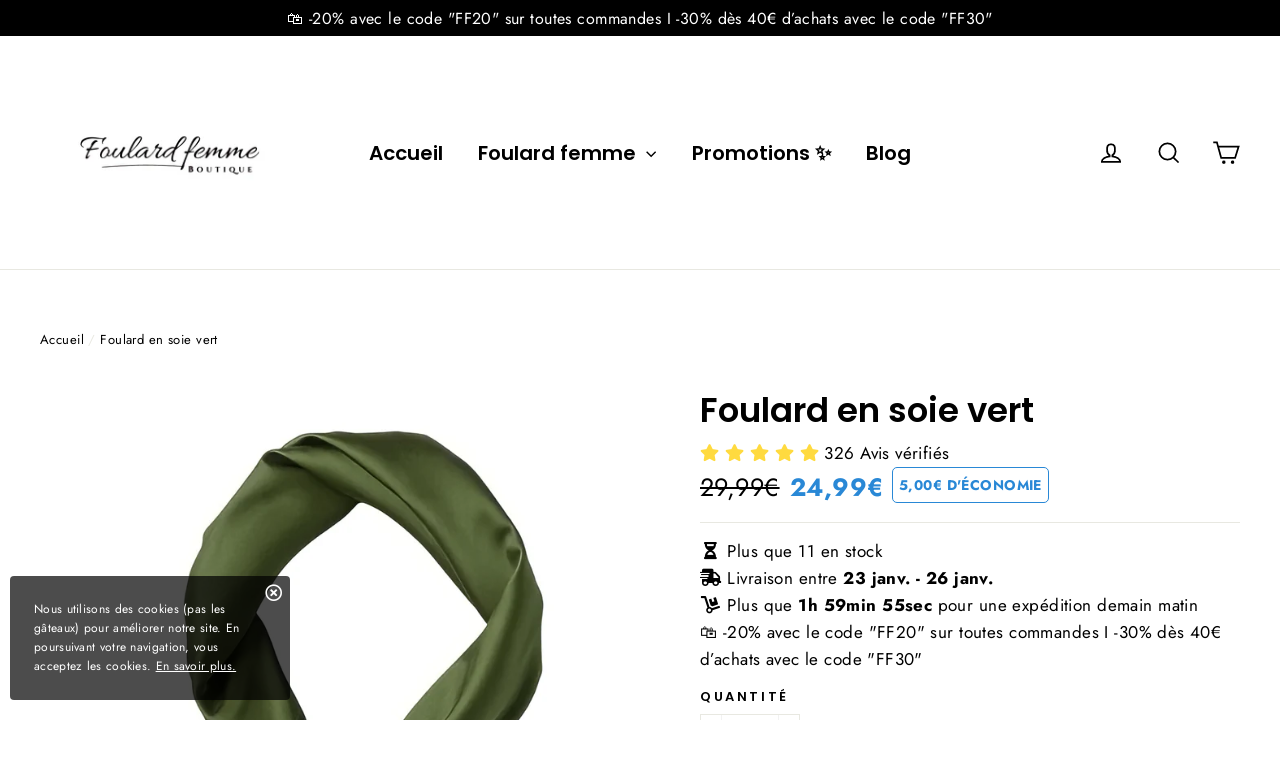

--- FILE ---
content_type: text/html; charset=utf-8
request_url: https://www.foulard-femme.com/products/foulard-en-soie-vert
body_size: 36759
content:
<!doctype html>
<html class="no-js" lang="fr">  

<head>

<!-- Google tag (gtag.js) -->
<script async src="https://www.googletagmanager.com/gtag/js?id=G-YN29JED6WX"></script>
<script>
  window.dataLayer = window.dataLayer || [];
  function gtag(){dataLayer.push(arguments);}
  gtag('js', new Date());

  gtag('config', 'G-YN29JED6WX');
</script>

  
  <!-- Global site tag (gtag.js) - Google Ads: 10968609946 -->
<script async src="https://www.googletagmanager.com/gtag/js?id=AW-10968609946"></script>
<script>
  window.dataLayer = window.dataLayer || [];
  function gtag(){dataLayer.push(arguments);}
  gtag('js', new Date());

  gtag('config', 'AW-10968609946');
</script>

<meta name="google-site-verification" content="XG3isc3MNa_es-_2K5rIc6_rB9jR22uLef0oeuqkhF8" />
  <!-- Google Tag Manager -->
<script>(function(w,d,s,l,i){w[l]=w[l]||[];w[l].push({'gtm.start':
new Date().getTime(),event:'gtm.js'});var f=d.getElementsByTagName(s)[0],
j=d.createElement(s),dl=l!='dataLayer'?'&l='+l:'';j.async=true;j.src=
'https://www.googletagmanager.com/gtm.js?id='+i+dl;f.parentNode.insertBefore(j,f);
})(window,document,'script','dataLayer','GTM-KZCMFQ6');</script>
<!-- End Google Tag Manager -->
  <meta charset="utf-8">
  <meta http-equiv="X-UA-Compatible" content="IE=edge,chrome=1">
  <meta name="viewport" content="width=device-width,initial-scale=1">
  <meta name="theme-color" content="#111111">
  <link rel="canonical" href="https://www.foulard-femme.com/products/foulard-en-soie-vert">
  <link rel="stylesheet" href="https://cdnjs.cloudflare.com/ajax/libs/font-awesome/5.15.3/css/all.min.css" integrity="sha512-iBBXm8fW90+nuLcSKlbmrPcLa0OT92xO1BIsZ+ywDWZCvqsWgccV3gFoRBv0z+8dLJgyAHIhR35VZc2oM/gI1w==" crossorigin="anonymous" referrerpolicy="no-referrer" />
  <meta name="format-detection" content="telephone=no"><link rel="shortcut icon" href="//www.foulard-femme.com/cdn/shop/files/foulard-femme-logo_49184f8a-3cfd-4322-a138-bdb4efff65b7_32x32.png?v=1659606665" type="image/png" />
<title>
  Foulard en Soie Vert - Foulard Femme


</title><meta name="description" content="Le foulard en soie vert est un accessoire que vous pouvez enrouler autour du cou ainsi que dans les cheveux. Livraison offerte et stock limité !"><meta property="og:site_name" content="Foulard Femme">
<meta property="og:url" content="https://www.foulard-femme.com/products/foulard-en-soie-vert">
<meta property="og:title" content="Foulard en soie vert">
<meta property="og:type" content="product">
<meta property="og:description" content="Le foulard en soie vert est un accessoire que vous pouvez enrouler autour du cou ainsi que dans les cheveux. Livraison offerte et stock limité !"><meta property="og:price:amount" content="24,99">
  <meta property="og:price:currency" content="EUR"><meta property="og:image" content="http://www.foulard-femme.com/cdn/shop/products/foulard-en-soie-vert_1200x630.png?v=1659982273">
<meta property="og:image:secure_url" content="https://www.foulard-femme.com/cdn/shop/products/foulard-en-soie-vert_1200x630.png?v=1659982273">
<meta name="twitter:site" content="@">
<meta name="twitter:card" content="summary_large_image">
<meta name="twitter:title" content="Foulard en soie vert">
<meta name="twitter:description" content="Le foulard en soie vert est un accessoire que vous pouvez enrouler autour du cou ainsi que dans les cheveux. Livraison offerte et stock limité !">
<style>
  @font-face {
  font-family: Poppins;
  font-weight: 600;
  font-style: normal;
  src: url("//www.foulard-femme.com/cdn/fonts/poppins/poppins_n6.aa29d4918bc243723d56b59572e18228ed0786f6.woff2") format("woff2"),
       url("//www.foulard-femme.com/cdn/fonts/poppins/poppins_n6.5f815d845fe073750885d5b7e619ee00e8111208.woff") format("woff");
}

  @font-face {
  font-family: Jost;
  font-weight: 400;
  font-style: normal;
  src: url("//www.foulard-femme.com/cdn/fonts/jost/jost_n4.d47a1b6347ce4a4c9f437608011273009d91f2b7.woff2") format("woff2"),
       url("//www.foulard-femme.com/cdn/fonts/jost/jost_n4.791c46290e672b3f85c3d1c651ef2efa3819eadd.woff") format("woff");
}


  @font-face {
  font-family: Jost;
  font-weight: 700;
  font-style: normal;
  src: url("//www.foulard-femme.com/cdn/fonts/jost/jost_n7.921dc18c13fa0b0c94c5e2517ffe06139c3615a3.woff2") format("woff2"),
       url("//www.foulard-femme.com/cdn/fonts/jost/jost_n7.cbfc16c98c1e195f46c536e775e4e959c5f2f22b.woff") format("woff");
}

  @font-face {
  font-family: Jost;
  font-weight: 400;
  font-style: italic;
  src: url("//www.foulard-femme.com/cdn/fonts/jost/jost_i4.b690098389649750ada222b9763d55796c5283a5.woff2") format("woff2"),
       url("//www.foulard-femme.com/cdn/fonts/jost/jost_i4.fd766415a47e50b9e391ae7ec04e2ae25e7e28b0.woff") format("woff");
}

  @font-face {
  font-family: Jost;
  font-weight: 700;
  font-style: italic;
  src: url("//www.foulard-femme.com/cdn/fonts/jost/jost_i7.d8201b854e41e19d7ed9b1a31fe4fe71deea6d3f.woff2") format("woff2"),
       url("//www.foulard-femme.com/cdn/fonts/jost/jost_i7.eae515c34e26b6c853efddc3fc0c552e0de63757.woff") format("woff");
}

</style>

  <link href="//www.foulard-femme.com/cdn/shop/t/3/assets/theme.scss.css?v=33364771903487393381759334203" rel="stylesheet" type="text/css" media="all" />
  
  
     <link href="//www.foulard-femme.com/cdn/shop/t/3/assets/cookie-consent.css?v=168082911547030807751680537921" rel="stylesheet" type="text/css" media="all" />
  
  

  <script>
    document.documentElement.className = document.documentElement.className.replace('no-js', 'js');

    window.theme = window.theme || {};
    theme.strings = {
      addToCart: "Ajouter au panier",
      soldOut: "Épuisé",
      unavailable: "Non disponible",
      stockLabel: "[count] en stock",
      cartSavings: "Vous économisez [savings]",
      cartEmpty: "Votre panier est vide.",
      cartTermsConfirmation: "Vous devez accepter les termes et conditions de vente pour vérifier"
    };
    theme.settings = {
      cartType: "drawer",
      moneyFormat: "{{amount_with_comma_separator}}€",
      quickView: true,
      themeVersion: "3.5.1"
    };
  </script>

  <script>window.performance && window.performance.mark && window.performance.mark('shopify.content_for_header.start');</script><meta name="google-site-verification" content="XG3isc3MNa_es-_2K5rIc6_rB9jR22uLef0oeuqkhF8">
<meta id="shopify-digital-wallet" name="shopify-digital-wallet" content="/56204296271/digital_wallets/dialog">
<meta name="shopify-checkout-api-token" content="d12fb38e918896b99ddc48c4c7bfef46">
<meta id="in-context-paypal-metadata" data-shop-id="56204296271" data-venmo-supported="false" data-environment="production" data-locale="fr_FR" data-paypal-v4="true" data-currency="EUR">
<link rel="alternate" type="application/json+oembed" href="https://www.foulard-femme.com/products/foulard-en-soie-vert.oembed">
<script async="async" src="/checkouts/internal/preloads.js?locale=fr-FR"></script>
<script id="shopify-features" type="application/json">{"accessToken":"d12fb38e918896b99ddc48c4c7bfef46","betas":["rich-media-storefront-analytics"],"domain":"www.foulard-femme.com","predictiveSearch":true,"shopId":56204296271,"locale":"fr"}</script>
<script>var Shopify = Shopify || {};
Shopify.shop = "tipis-enfants.myshopify.com";
Shopify.locale = "fr";
Shopify.currency = {"active":"EUR","rate":"1.0"};
Shopify.country = "FR";
Shopify.theme = {"name":"Foulard Femme ™ - SEO - Tous Droits Réservés ©","id":146896257357,"schema_name":"Performance","schema_version":"1.7.2","theme_store_id":null,"role":"main"};
Shopify.theme.handle = "null";
Shopify.theme.style = {"id":null,"handle":null};
Shopify.cdnHost = "www.foulard-femme.com/cdn";
Shopify.routes = Shopify.routes || {};
Shopify.routes.root = "/";</script>
<script type="module">!function(o){(o.Shopify=o.Shopify||{}).modules=!0}(window);</script>
<script>!function(o){function n(){var o=[];function n(){o.push(Array.prototype.slice.apply(arguments))}return n.q=o,n}var t=o.Shopify=o.Shopify||{};t.loadFeatures=n(),t.autoloadFeatures=n()}(window);</script>
<script id="shop-js-analytics" type="application/json">{"pageType":"product"}</script>
<script defer="defer" async type="module" src="//www.foulard-femme.com/cdn/shopifycloud/shop-js/modules/v2/client.init-shop-cart-sync_XvpUV7qp.fr.esm.js"></script>
<script defer="defer" async type="module" src="//www.foulard-femme.com/cdn/shopifycloud/shop-js/modules/v2/chunk.common_C2xzKNNs.esm.js"></script>
<script type="module">
  await import("//www.foulard-femme.com/cdn/shopifycloud/shop-js/modules/v2/client.init-shop-cart-sync_XvpUV7qp.fr.esm.js");
await import("//www.foulard-femme.com/cdn/shopifycloud/shop-js/modules/v2/chunk.common_C2xzKNNs.esm.js");

  window.Shopify.SignInWithShop?.initShopCartSync?.({"fedCMEnabled":true,"windoidEnabled":true});

</script>
<script>(function() {
  var isLoaded = false;
  function asyncLoad() {
    if (isLoaded) return;
    isLoaded = true;
    var urls = ["https:\/\/tms.trackingmore.net\/static\/js\/checkout.js?shop=tipis-enfants.myshopify.com","https:\/\/api.fastbundle.co\/scripts\/src.js?shop=tipis-enfants.myshopify.com"];
    for (var i = 0; i < urls.length; i++) {
      var s = document.createElement('script');
      s.type = 'text/javascript';
      s.async = true;
      s.src = urls[i];
      var x = document.getElementsByTagName('script')[0];
      x.parentNode.insertBefore(s, x);
    }
  };
  if(window.attachEvent) {
    window.attachEvent('onload', asyncLoad);
  } else {
    window.addEventListener('load', asyncLoad, false);
  }
})();</script>
<script id="__st">var __st={"a":56204296271,"offset":3600,"reqid":"b135d9bf-2cbb-4cbb-817b-fda21ea3dabf-1768741275","pageurl":"www.foulard-femme.com\/products\/foulard-en-soie-vert","u":"a2ab0f46e2a6","p":"product","rtyp":"product","rid":6809914638415};</script>
<script>window.ShopifyPaypalV4VisibilityTracking = true;</script>
<script id="captcha-bootstrap">!function(){'use strict';const t='contact',e='account',n='new_comment',o=[[t,t],['blogs',n],['comments',n],[t,'customer']],c=[[e,'customer_login'],[e,'guest_login'],[e,'recover_customer_password'],[e,'create_customer']],r=t=>t.map((([t,e])=>`form[action*='/${t}']:not([data-nocaptcha='true']) input[name='form_type'][value='${e}']`)).join(','),a=t=>()=>t?[...document.querySelectorAll(t)].map((t=>t.form)):[];function s(){const t=[...o],e=r(t);return a(e)}const i='password',u='form_key',d=['recaptcha-v3-token','g-recaptcha-response','h-captcha-response',i],f=()=>{try{return window.sessionStorage}catch{return}},m='__shopify_v',_=t=>t.elements[u];function p(t,e,n=!1){try{const o=window.sessionStorage,c=JSON.parse(o.getItem(e)),{data:r}=function(t){const{data:e,action:n}=t;return t[m]||n?{data:e,action:n}:{data:t,action:n}}(c);for(const[e,n]of Object.entries(r))t.elements[e]&&(t.elements[e].value=n);n&&o.removeItem(e)}catch(o){console.error('form repopulation failed',{error:o})}}const l='form_type',E='cptcha';function T(t){t.dataset[E]=!0}const w=window,h=w.document,L='Shopify',v='ce_forms',y='captcha';let A=!1;((t,e)=>{const n=(g='f06e6c50-85a8-45c8-87d0-21a2b65856fe',I='https://cdn.shopify.com/shopifycloud/storefront-forms-hcaptcha/ce_storefront_forms_captcha_hcaptcha.v1.5.2.iife.js',D={infoText:'Protégé par hCaptcha',privacyText:'Confidentialité',termsText:'Conditions'},(t,e,n)=>{const o=w[L][v],c=o.bindForm;if(c)return c(t,g,e,D).then(n);var r;o.q.push([[t,g,e,D],n]),r=I,A||(h.body.append(Object.assign(h.createElement('script'),{id:'captcha-provider',async:!0,src:r})),A=!0)});var g,I,D;w[L]=w[L]||{},w[L][v]=w[L][v]||{},w[L][v].q=[],w[L][y]=w[L][y]||{},w[L][y].protect=function(t,e){n(t,void 0,e),T(t)},Object.freeze(w[L][y]),function(t,e,n,w,h,L){const[v,y,A,g]=function(t,e,n){const i=e?o:[],u=t?c:[],d=[...i,...u],f=r(d),m=r(i),_=r(d.filter((([t,e])=>n.includes(e))));return[a(f),a(m),a(_),s()]}(w,h,L),I=t=>{const e=t.target;return e instanceof HTMLFormElement?e:e&&e.form},D=t=>v().includes(t);t.addEventListener('submit',(t=>{const e=I(t);if(!e)return;const n=D(e)&&!e.dataset.hcaptchaBound&&!e.dataset.recaptchaBound,o=_(e),c=g().includes(e)&&(!o||!o.value);(n||c)&&t.preventDefault(),c&&!n&&(function(t){try{if(!f())return;!function(t){const e=f();if(!e)return;const n=_(t);if(!n)return;const o=n.value;o&&e.removeItem(o)}(t);const e=Array.from(Array(32),(()=>Math.random().toString(36)[2])).join('');!function(t,e){_(t)||t.append(Object.assign(document.createElement('input'),{type:'hidden',name:u})),t.elements[u].value=e}(t,e),function(t,e){const n=f();if(!n)return;const o=[...t.querySelectorAll(`input[type='${i}']`)].map((({name:t})=>t)),c=[...d,...o],r={};for(const[a,s]of new FormData(t).entries())c.includes(a)||(r[a]=s);n.setItem(e,JSON.stringify({[m]:1,action:t.action,data:r}))}(t,e)}catch(e){console.error('failed to persist form',e)}}(e),e.submit())}));const S=(t,e)=>{t&&!t.dataset[E]&&(n(t,e.some((e=>e===t))),T(t))};for(const o of['focusin','change'])t.addEventListener(o,(t=>{const e=I(t);D(e)&&S(e,y())}));const B=e.get('form_key'),M=e.get(l),P=B&&M;t.addEventListener('DOMContentLoaded',(()=>{const t=y();if(P)for(const e of t)e.elements[l].value===M&&p(e,B);[...new Set([...A(),...v().filter((t=>'true'===t.dataset.shopifyCaptcha))])].forEach((e=>S(e,t)))}))}(h,new URLSearchParams(w.location.search),n,t,e,['guest_login'])})(!0,!0)}();</script>
<script integrity="sha256-4kQ18oKyAcykRKYeNunJcIwy7WH5gtpwJnB7kiuLZ1E=" data-source-attribution="shopify.loadfeatures" defer="defer" src="//www.foulard-femme.com/cdn/shopifycloud/storefront/assets/storefront/load_feature-a0a9edcb.js" crossorigin="anonymous"></script>
<script data-source-attribution="shopify.dynamic_checkout.dynamic.init">var Shopify=Shopify||{};Shopify.PaymentButton=Shopify.PaymentButton||{isStorefrontPortableWallets:!0,init:function(){window.Shopify.PaymentButton.init=function(){};var t=document.createElement("script");t.src="https://www.foulard-femme.com/cdn/shopifycloud/portable-wallets/latest/portable-wallets.fr.js",t.type="module",document.head.appendChild(t)}};
</script>
<script data-source-attribution="shopify.dynamic_checkout.buyer_consent">
  function portableWalletsHideBuyerConsent(e){var t=document.getElementById("shopify-buyer-consent"),n=document.getElementById("shopify-subscription-policy-button");t&&n&&(t.classList.add("hidden"),t.setAttribute("aria-hidden","true"),n.removeEventListener("click",e))}function portableWalletsShowBuyerConsent(e){var t=document.getElementById("shopify-buyer-consent"),n=document.getElementById("shopify-subscription-policy-button");t&&n&&(t.classList.remove("hidden"),t.removeAttribute("aria-hidden"),n.addEventListener("click",e))}window.Shopify?.PaymentButton&&(window.Shopify.PaymentButton.hideBuyerConsent=portableWalletsHideBuyerConsent,window.Shopify.PaymentButton.showBuyerConsent=portableWalletsShowBuyerConsent);
</script>
<script data-source-attribution="shopify.dynamic_checkout.cart.bootstrap">document.addEventListener("DOMContentLoaded",(function(){function t(){return document.querySelector("shopify-accelerated-checkout-cart, shopify-accelerated-checkout")}if(t())Shopify.PaymentButton.init();else{new MutationObserver((function(e,n){t()&&(Shopify.PaymentButton.init(),n.disconnect())})).observe(document.body,{childList:!0,subtree:!0})}}));
</script>
<link id="shopify-accelerated-checkout-styles" rel="stylesheet" media="screen" href="https://www.foulard-femme.com/cdn/shopifycloud/portable-wallets/latest/accelerated-checkout-backwards-compat.css" crossorigin="anonymous">
<style id="shopify-accelerated-checkout-cart">
        #shopify-buyer-consent {
  margin-top: 1em;
  display: inline-block;
  width: 100%;
}

#shopify-buyer-consent.hidden {
  display: none;
}

#shopify-subscription-policy-button {
  background: none;
  border: none;
  padding: 0;
  text-decoration: underline;
  font-size: inherit;
  cursor: pointer;
}

#shopify-subscription-policy-button::before {
  box-shadow: none;
}

      </style>

<script>window.performance && window.performance.mark && window.performance.mark('shopify.content_for_header.end');</script>
  <!--[if lt IE 9]>
<script src="//cdnjs.cloudflare.com/ajax/libs/html5shiv/3.7.2/html5shiv.min.js" type="text/javascript"></script>
<![endif]-->
<!--[if (lte IE 9) ]><script src="//www.foulard-femme.com/cdn/shop/t/3/assets/match-media.min.js?v=130401164257801223911680537921" type="text/javascript"></script><![endif]-->


  
  <script src="//www.foulard-femme.com/cdn/shop/t/3/assets/vendor.js" defer="defer"></script>



  

  
  <script src="//www.foulard-femme.com/cdn/shop/t/3/assets/theme.js?v=6666478029835242371680537921" defer="defer"></script>



 
<script>
    
    
    
    
    var gsf_conversion_data = {page_type : 'product', event : 'view_item', data : {product_data : [{variant_id : 40162402304079, product_id : 6809914638415, name : "Foulard en soie vert", price : "24.99", currency : "EUR", sku : "14:200006151#FP-26;200007763:201336104", brand : "Foulard Femme", variant : "Default Title", category : "foulard"}], total_price : "24.99", shop_currency : "EUR"}};
    
</script>
<!-- BEGIN app block: shopify://apps/fbp-fast-bundle/blocks/fast_bundle/9e87fbe2-9041-4c23-acf5-322413994cef -->
  <!-- BEGIN app snippet: fast_bundle -->




<script>
    if (Math.random() < 0.05) {
      window.FastBundleRenderTimestamp = Date.now();
    }
    const newBaseUrl = 'https://sdk.fastbundle.co'
    const apiURL = 'https://api.fastbundle.co'
    const rbrAppUrl = `${newBaseUrl}/{version}/main.min.js`
    const rbrVendorUrl = `${newBaseUrl}/{version}/vendor.js`
    const rbrCartUrl = `${apiURL}/scripts/cart.js`
    const rbrStyleUrl = `${newBaseUrl}/{version}/main.min.css`

    const legacyRbrAppUrl = `${apiURL}/react-src/static/js/main.min.js`
    const legacyRbrStyleUrl = `${apiURL}/react-src/static/css/main.min.css`

    const previousScriptLoaded = Boolean(document.querySelectorAll(`script[src*="${newBaseUrl}"]`).length)
    const previousLegacyScriptLoaded = Boolean(document.querySelectorAll(`script[src*="${legacyRbrAppUrl}"]`).length)

    if (!(previousScriptLoaded || previousLegacyScriptLoaded)) {
        const FastBundleConf = {"enable_bap_modal":false,"frontend_version":"1.22.01","storefront_record_submitted":false,"use_shopify_prices":false,"currencies":[{"id":1473633689,"code":"EUR","conversion_fee":1.0,"roundup_number":0.95,"rounding_enabled":true}],"is_active":true,"override_product_page_forms":false,"allow_funnel":false,"translations":[],"pid":"","bap_ids":[],"active_bundles_count":1,"use_color_swatch":false,"use_shop_price":false,"dropdown_color_swatch":true,"option_config":null,"enable_subscriptions":false,"has_fbt_bundle":false,"use_shopify_function_discount":true,"use_bundle_builder_modal":true,"use_cart_hidden_attributes":true,"bap_override_fetch":true,"invalid_bap_override_fetch":true,"volume_discount_add_on_override_fetch":true,"pmm_new_design":true,"merged_mix_and_match":true,"change_vd_product_picture":true,"buy_it_now":true,"rgn":441608,"baps":{},"has_multilingual_permission":false,"use_vd_templating":true,"use_payload_variant_id_in_fetch_override":true,"use_compare_at_price":false,"storefront_access_token":"a5733ec2b0ff2f6a7507bde4e8e79ea5","serverless_vd_display":false,"serverless_vd_discount":false,"products_with_add_on":{},"collections_with_add_on":{},"has_required_plan":true,"bundleBox":{"id":149367,"bundle_page_enabled":true,"bundle_page_style":null,"currency":"EUR","currency_format":"%s€","percentage_format":"%s%","show_sold_out":true,"track_inventory":true,"shop_page_external_script":"","page_external_script":"","shop_page_style":null,"shop_page_title":null,"shop_page_description":null,"app_version":"v2","show_logo":true,"show_info":false,"money_format":"amount_with_comma_separator","tax_factor":1.0,"primary_locale":"fr","discount_code_prefix":"BUNDLE","is_active":true,"created":"2025-10-23T12:54:29.219635Z","updated":"2025-10-23T12:54:29.219887Z","title":"Don't miss this offer","style":null,"inject_selector":null,"mix_inject_selector":null,"fbt_inject_selector":null,"volume_inject_selector":null,"volume_variant_selector":null,"button_title":"Buy this bundle","bogo_button_title":"Buy {quantity} items","price_description":"Add bundle to cart | Save {discount}","version":"v2.3","bogo_version":"v1","nth_child":1,"redirect_to_cart":true,"column_numbers":3,"color":null,"btn_font_color":"white","add_to_cart_selector":null,"cart_info_version":"v2","button_position":"bottom","bundle_page_shape":"row","add_bundle_action":"cart-page","requested_bundle_action":null,"request_action_text":null,"cart_drawer_function":"","cart_drawer_function_svelte":"","theme_template":"light","external_script":"","pre_add_script":"","shop_external_script":"","shop_style":"","bap_inject_selector":"","bap_none_selector":"","bap_form_script":"","bap_button_selector":"","bap_style_object":{"standard":{"custom_code":{"main":{"custom_js":"","custom_css":""}},"product_detail":{"price_style":{"color":"#5e5e5e","fontSize":16,"fontFamily":""},"title_style":{"color":"#303030","fontSize":16,"fontFamily":""},"image_border":{"borderColor":"#e5e5e5"},"pluses_style":{"fill":"","width":""},"separator_line_style":{"backgroundColor":"#e5e5e5"},"variant_selector_style":{"color":"#000000","height":46,"backgroundColor":"#fafafa"}}},"mix_and_match":{"custom_code":{"main":{"custom_js":"","custom_css":""}},"product_detail":{"price_style":{"color":"#5e5e5e","fontSize":16,"fontFamily":""},"title_style":{"color":"#303030","fontSize":16,"fontFamily":""},"image_border":{"borderColor":"#e5e5e5"},"pluses_style":{"fill":"","width":""},"checkbox_style":{"checked":"","unchecked":"","checked_color":"#2c6ecb"},"quantities_style":{"color":"","backgroundColor":""},"product_card_style":{"checked_border":"","unchecked_border":"","checked_background":""},"separator_line_style":{"backgroundColor":"#e5e5e5"},"variant_selector_style":{"color":"#000000","height":46,"backgroundColor":"#fafafa"},"quantities_selector_style":{"color":"#000000","backgroundColor":"#fafafa"}}}},"bundles_page_style_object":null,"style_object":{"fbt":{"box":{"error":{"fill":"#D72C0D","color":"#D72C0D","fontSize":14,"fontFamily":"inherit","borderColor":"#E0B5B2","borderRadius":8,"backgroundColor":"#FFF4FA"},"title":{"color":"#191919","fontSize":22,"fontFamily":"inherit","fontWeight":600},"border":{"borderColor":"#CBCBCB","borderWidth":1,"borderRadius":12},"selected":{"borderColor":"#262626","borderWidth":1,"borderRadius":12,"separator_line_style":{"backgroundColor":"rgba(38, 38, 38, 0.2)"}},"poweredBy":{"color":"#191919","fontSize":14,"fontFamily":"inherit","fontWeight":400},"background":{"backgroundColor":"#FFFFFF"},"fastBundle":{"color":"#262626","fontSize":14,"fontFamily":"inherit","fontWeight":400},"description":{"color":"#191919","fontSize":18,"fontFamily":"inherit","fontWeight":500},"notSelected":{"borderColor":"rgba(203, 203, 203, 0.4)","borderWidth":1,"borderRadius":12,"separator_line_style":{"backgroundColor":"rgba(203, 203, 203, 0.2)"}},"sellingPlan":{"color":"#262626","fontSize":18,"fontFamily":"inherit","fontWeight":400,"borderColor":"#262626","borderRadius":8,"backgroundColor":"transparent"}},"plus":{"style":{"fill":"#FFFFFF","backgroundColor":"#262626"}},"title":{"style":{"color":"#191919","fontSize":18,"fontFamily":"inherit","fontWeight":500},"alignment":{"textAlign":"left"}},"button":{"border":{"borderColor":"transparent","borderRadius":8},"background":{"backgroundColor":"#262626"},"button_label":{"color":"#FFFFFF","fontSize":18,"fontFamily":"inherit","fontWeight":500},"button_position":{"position":"bottom"},"backgroundSecondary":{"backgroundColor":"rgba(38, 38, 38, 0.7)"},"button_labelSecondary":{"color":"#FFFFFF","fontSize":18,"fontFamily":"inherit","fontWeight":500}},"design":{"main":{"design":"modern"}},"option":{"final_price_style":{"color":"#191919","fontSize":16,"fontFamily":"inherit","fontWeight":500},"option_text_style":{"color":"#191919","fontSize":16,"fontFamily":"inherit"},"original_price_style":{"color":"rgba(25, 25, 25, 0.5)","fontSize":14,"fontFamily":"inherit"}},"innerBox":{"border":{"borderColor":"rgba(203, 203, 203, 0.4)","borderRadius":8},"background":{"backgroundColor":"rgba(255, 255, 255, 0.4)"}},"custom_code":{"main":{"custom_js":"","custom_css":""}},"soldOutBadge":{"background":{"backgroundColor":"#E8144B","borderTopRightRadius":8}},"total_section":{"text":{"color":"#191919","fontSize":16,"fontFamily":"inherit"},"border":{"borderRadius":8},"background":{"backgroundColor":"rgba(38, 38, 38, 0.05)"},"final_price_style":{"color":"#191919","fontSize":16,"fontFamily":"inherit"},"original_price_style":{"color":"rgba(25, 25, 25, 0.5)","fontSize":16,"fontFamily":"inherit"}},"discount_badge":{"background":{"backgroundColor":"#E8144B","borderTopLeftRadius":8},"text_style":{"color":"#FFFFFF","fontSize":14,"fontFamily":"inherit"}},"product_detail":{"price_style":{"color":"#191919","fontSize":16,"fontFamily":"inherit"},"title_style":{"color":"#191919","fontSize":16,"fontFamily":"inherit"},"image_border":{"borderColor":"rgba(203, 203, 203, 0.4)","borderRadius":6},"pluses_style":{"fill":"#FFFFFF","backgroundColor":"#262626"},"checkbox_style":{"checked_color":"#262626"},"subtitle_style":{"color":"rgba(25, 25, 25, 0.7)","fontSize":14,"fontFamily":"inherit","fontWeight":400},"final_price_style":{"color":"#191919","fontSize":16,"fontFamily":"inherit"},"original_price_style":{"color":"rgba(25, 25, 25, 0.5)","fontSize":16,"fontFamily":"inherit"},"separator_line_style":{"backgroundColor":"rgba(203, 203, 203, 0.2)"},"variant_selector_style":{"color":"#000000","borderColor":"#EBEBEB","borderRadius":6,"backgroundColor":"#FAFAFA"},"quantities_selector_style":{"color":"#000000","borderColor":"#EBEBEB","borderRadius":6,"backgroundColor":"#FAFAFA"}},"discount_options":{"applied":{"color":"#13A165","backgroundColor":"#E0FAEF"},"unApplied":{"color":"#5E5E5E","backgroundColor":"#F1F1F1"}},"collection_details":{"title_style":{"color":"#191919","fontSize":16,"fontFamily":"inherit"},"pluses_style":{"fill":"#FFFFFF","backgroundColor":"#262626"},"subtitle_style":{"color":"rgba(25, 25, 25, 0.7)","fontSize":14,"fontFamily":"inherit","fontWeight":400},"description_style":{"color":"rgba(25, 25, 25, 0.7)","fontSize":14,"fontFamily":"inherit","fontWeight":400},"separator_line_style":{"backgroundColor":"rgba(203, 203, 203, 0.2)"},"collection_image_border":{"borderColor":"rgba(203, 203, 203, 0.4)"}},"title_and_description":{"alignment":{"textAlign":"left"},"title_style":{"color":"#191919","fontSize":18,"fontFamily":"inherit","fontWeight":500},"subtitle_style":{"color":"rgba(25, 25, 25, 0.7)","fontSize":16,"fontFamily":"inherit","fontWeight":400},"description_style":{"color":"rgba(25, 25, 25, 0.7)","fontSize":16,"fontFamily":"inherit","fontWeight":400}}},"bogo":{"box":{"error":{"fill":"#D72C0D","color":"#D72C0D","fontSize":14,"fontFamily":"inherit","borderColor":"#E0B5B2","borderRadius":8,"backgroundColor":"#FFF4FA"},"title":{"color":"#191919","fontSize":22,"fontFamily":"inherit","fontWeight":600},"border":{"borderColor":"#CBCBCB","borderWidth":1,"borderRadius":12},"selected":{"borderColor":"#262626","borderWidth":1,"borderRadius":12,"separator_line_style":{"backgroundColor":"rgba(38, 38, 38, 0.2)"}},"poweredBy":{"color":"#191919","fontSize":14,"fontFamily":"inherit","fontWeight":400},"background":{"backgroundColor":"#FFFFFF"},"fastBundle":{"color":"#262626","fontSize":14,"fontFamily":"inherit","fontWeight":400},"description":{"color":"#191919","fontSize":18,"fontFamily":"inherit","fontWeight":500},"notSelected":{"borderColor":"rgba(203, 203, 203, 0.4)","borderWidth":1,"borderRadius":12,"separator_line_style":{"backgroundColor":"rgba(203, 203, 203, 0.2)"}},"sellingPlan":{"color":"#262626","fontSize":18,"fontFamily":"inherit","fontWeight":400,"borderColor":"#262626","borderRadius":8,"backgroundColor":"transparent"}},"plus":{"style":{"fill":"#FFFFFF","backgroundColor":"#262626"}},"title":{"style":{"color":"#191919","fontSize":18,"fontFamily":"inherit","fontWeight":500},"alignment":{"textAlign":"left"}},"button":{"border":{"borderColor":"transparent","borderRadius":8},"background":{"backgroundColor":"#262626"},"button_label":{"color":"#FFFFFF","fontSize":18,"fontFamily":"inherit","fontWeight":500},"button_position":{"position":"bottom"},"backgroundSecondary":{"backgroundColor":"rgba(38, 38, 38, 0.7)"},"button_labelSecondary":{"color":"#FFFFFF","fontSize":18,"fontFamily":"inherit","fontWeight":500}},"design":{"main":{"design":"modern"}},"option":{"final_price_style":{"color":"#191919","fontSize":16,"fontFamily":"inherit","fontWeight":500},"option_text_style":{"color":"#191919","fontSize":16,"fontFamily":"inherit"},"original_price_style":{"color":"rgba(25, 25, 25, 0.5)","fontSize":14,"fontFamily":"inherit"}},"innerBox":{"border":{"borderColor":"rgba(203, 203, 203, 0.4)","borderRadius":8},"background":{"backgroundColor":"rgba(255, 255, 255, 0.4)"}},"custom_code":{"main":{"custom_js":"","custom_css":""}},"soldOutBadge":{"background":{"backgroundColor":"#E8144B","borderTopRightRadius":8}},"total_section":{"text":{"color":"#191919","fontSize":16,"fontFamily":"inherit"},"border":{"borderRadius":8},"background":{"backgroundColor":"rgba(38, 38, 38, 0.05)"},"final_price_style":{"color":"#191919","fontSize":16,"fontFamily":"inherit"},"original_price_style":{"color":"rgba(25, 25, 25, 0.5)","fontSize":16,"fontFamily":"inherit"}},"discount_badge":{"background":{"backgroundColor":"#E8144B","borderTopLeftRadius":8},"text_style":{"color":"#FFFFFF","fontSize":14,"fontFamily":"inherit"}},"discount_label":{"background":{"backgroundColor":"#e7e7e7"},"text_style":{"color":"#000000"}},"product_detail":{"price_style":{"color":"#191919","fontSize":16,"fontFamily":"inherit"},"title_style":{"color":"#191919","fontSize":16,"fontFamily":"inherit"},"image_border":{"borderColor":"rgba(203, 203, 203, 0.4)","borderRadius":6},"pluses_style":{"fill":"#FFFFFF","backgroundColor":"#262626"},"checkbox_style":{"checked_color":"#262626"},"subtitle_style":{"color":"rgba(25, 25, 25, 0.7)","fontSize":14,"fontFamily":"inherit","fontWeight":400},"final_price_style":{"color":"#191919","fontSize":16,"fontFamily":"inherit"},"original_price_style":{"color":"rgba(25, 25, 25, 0.5)","fontSize":16,"fontFamily":"inherit"},"separator_line_style":{"backgroundColor":"rgba(203, 203, 203, 0.2)"},"variant_selector_style":{"color":"#000000","borderColor":"#EBEBEB","borderRadius":6,"backgroundColor":"#FAFAFA"},"quantities_selector_style":{"color":"#000000","borderColor":"#EBEBEB","borderRadius":6,"backgroundColor":"#FAFAFA"}},"discount_options":{"applied":{"color":"#13A165","backgroundColor":"#E0FAEF"},"unApplied":{"color":"#5E5E5E","backgroundColor":"#F1F1F1"}},"collection_details":{"title_style":{"color":"#191919","fontSize":16,"fontFamily":"inherit"},"pluses_style":{"fill":"#FFFFFF","backgroundColor":"#262626"},"subtitle_style":{"color":"rgba(25, 25, 25, 0.7)","fontSize":14,"fontFamily":"inherit","fontWeight":400},"description_style":{"color":"rgba(25, 25, 25, 0.7)","fontSize":14,"fontFamily":"inherit","fontWeight":400},"separator_line_style":{"backgroundColor":"rgba(203, 203, 203, 0.2)"},"collection_image_border":{"borderColor":"rgba(203, 203, 203, 0.4)"}},"title_and_description":{"alignment":{"textAlign":"left"},"title_style":{"color":"#191919","fontSize":18,"fontFamily":"inherit","fontWeight":500},"subtitle_style":{"color":"rgba(25, 25, 25, 0.7)","fontSize":16,"fontFamily":"inherit","fontWeight":400},"description_style":{"color":"rgba(25, 25, 25, 0.7)","fontSize":16,"fontFamily":"inherit","fontWeight":400}}},"bxgyf":{"box":{"error":{"fill":"#D72C0D","color":"#D72C0D","fontSize":14,"fontFamily":"inherit","borderColor":"#E0B5B2","borderRadius":8,"backgroundColor":"#FFF4FA"},"title":{"color":"#191919","fontSize":22,"fontFamily":"inherit","fontWeight":600},"border":{"borderColor":"#CBCBCB","borderWidth":1,"borderRadius":12},"selected":{"borderColor":"#262626","borderWidth":1,"borderRadius":12,"separator_line_style":{"backgroundColor":"rgba(38, 38, 38, 0.2)"}},"poweredBy":{"color":"#191919","fontSize":14,"fontFamily":"inherit","fontWeight":400},"background":{"backgroundColor":"#FFFFFF"},"fastBundle":{"color":"#262626","fontSize":14,"fontFamily":"inherit","fontWeight":400},"description":{"color":"#191919","fontSize":18,"fontFamily":"inherit","fontWeight":500},"notSelected":{"borderColor":"rgba(203, 203, 203, 0.4)","borderWidth":1,"borderRadius":12,"separator_line_style":{"backgroundColor":"rgba(203, 203, 203, 0.2)"}},"sellingPlan":{"color":"#262626","fontSize":18,"fontFamily":"inherit","fontWeight":400,"borderColor":"#262626","borderRadius":8,"backgroundColor":"transparent"}},"plus":{"style":{"fill":"#FFFFFF","backgroundColor":"#262626"}},"title":{"style":{"color":"#191919","fontSize":18,"fontFamily":"inherit","fontWeight":500},"alignment":{"textAlign":"left"}},"button":{"border":{"borderColor":"transparent","borderRadius":8},"background":{"backgroundColor":"#262626"},"button_label":{"color":"#FFFFFF","fontSize":18,"fontFamily":"inherit","fontWeight":500},"button_position":{"position":"bottom"},"backgroundSecondary":{"backgroundColor":"rgba(38, 38, 38, 0.7)"},"button_labelSecondary":{"color":"#FFFFFF","fontSize":18,"fontFamily":"inherit","fontWeight":500}},"design":{"main":{"design":"modern"}},"option":{"final_price_style":{"color":"#191919","fontSize":16,"fontFamily":"inherit","fontWeight":500},"option_text_style":{"color":"#191919","fontSize":16,"fontFamily":"inherit"},"original_price_style":{"color":"rgba(25, 25, 25, 0.5)","fontSize":14,"fontFamily":"inherit"}},"innerBox":{"border":{"borderColor":"rgba(203, 203, 203, 0.4)","borderRadius":8},"background":{"backgroundColor":"rgba(255, 255, 255, 0.4)"}},"custom_code":{"main":{"custom_js":"","custom_css":""}},"soldOutBadge":{"background":{"backgroundColor":"#E8144B","borderTopRightRadius":8}},"total_section":{"text":{"color":"#191919","fontSize":16,"fontFamily":"inherit"},"border":{"borderRadius":8},"background":{"backgroundColor":"rgba(38, 38, 38, 0.05)"},"final_price_style":{"color":"#191919","fontSize":16,"fontFamily":"inherit"},"original_price_style":{"color":"rgba(25, 25, 25, 0.5)","fontSize":16,"fontFamily":"inherit"}},"discount_badge":{"background":{"backgroundColor":"#E8144B","borderTopLeftRadius":8},"text_style":{"color":"#FFFFFF","fontSize":14,"fontFamily":"inherit"}},"product_detail":{"price_style":{"color":"#191919","fontSize":16,"fontFamily":"inherit"},"title_style":{"color":"#191919","fontSize":16,"fontFamily":"inherit"},"image_border":{"borderColor":"rgba(203, 203, 203, 0.4)","borderRadius":6},"pluses_style":{"fill":"#FFFFFF","backgroundColor":"#262626"},"checkbox_style":{"checked_color":"#262626"},"subtitle_style":{"color":"rgba(25, 25, 25, 0.7)","fontSize":14,"fontFamily":"inherit","fontWeight":400},"final_price_style":{"color":"#191919","fontSize":16,"fontFamily":"inherit"},"original_price_style":{"color":"rgba(25, 25, 25, 0.5)","fontSize":16,"fontFamily":"inherit"},"separator_line_style":{"backgroundColor":"rgba(203, 203, 203, 0.2)"},"variant_selector_style":{"color":"#000000","borderColor":"#EBEBEB","borderRadius":6,"backgroundColor":"#FAFAFA"},"quantities_selector_style":{"color":"#000000","borderColor":"#EBEBEB","borderRadius":6,"backgroundColor":"#FAFAFA"}},"discount_options":{"applied":{"color":"#13A165","backgroundColor":"#E0FAEF"},"unApplied":{"color":"#5E5E5E","backgroundColor":"#F1F1F1"}},"collection_details":{"title_style":{"color":"#191919","fontSize":16,"fontFamily":"inherit"},"pluses_style":{"fill":"#FFFFFF","backgroundColor":"#262626"},"subtitle_style":{"color":"rgba(25, 25, 25, 0.7)","fontSize":14,"fontFamily":"inherit","fontWeight":400},"description_style":{"color":"rgba(25, 25, 25, 0.7)","fontSize":14,"fontFamily":"inherit","fontWeight":400},"separator_line_style":{"backgroundColor":"rgba(203, 203, 203, 0.2)"},"collection_image_border":{"borderColor":"rgba(203, 203, 203, 0.4)"}},"title_and_description":{"alignment":{"textAlign":"left"},"title_style":{"color":"#191919","fontSize":18,"fontFamily":"inherit","fontWeight":500},"subtitle_style":{"color":"rgba(25, 25, 25, 0.7)","fontSize":16,"fontFamily":"inherit","fontWeight":400},"description_style":{"color":"rgba(25, 25, 25, 0.7)","fontSize":16,"fontFamily":"inherit","fontWeight":400}}},"standard":{"box":{"error":{"fill":"#D72C0D","color":"#D72C0D","fontSize":14,"fontFamily":"inherit","borderColor":"#E0B5B2","borderRadius":8,"backgroundColor":"#FFF4FA"},"title":{"color":"#191919","fontSize":22,"fontFamily":"inherit","fontWeight":600},"border":{"borderColor":"#CBCBCB","borderWidth":1,"borderRadius":12},"selected":{"borderColor":"#262626","borderWidth":1,"borderRadius":12,"separator_line_style":{"backgroundColor":"rgba(38, 38, 38, 0.2)"}},"poweredBy":{"color":"#191919","fontSize":14,"fontFamily":"inherit","fontWeight":400},"background":{"backgroundColor":"#FFFFFF"},"fastBundle":{"color":"#262626","fontSize":14,"fontFamily":"inherit","fontWeight":400},"description":{"color":"#191919","fontSize":18,"fontFamily":"inherit","fontWeight":500},"notSelected":{"borderColor":"rgba(203, 203, 203, 0.4)","borderWidth":1,"borderRadius":12,"separator_line_style":{"backgroundColor":"rgba(203, 203, 203, 0.2)"}},"sellingPlan":{"color":"#262626","fontSize":18,"fontFamily":"inherit","fontWeight":400,"borderColor":"#262626","borderRadius":8,"backgroundColor":"transparent"}},"plus":{"style":{"fill":"#FFFFFF","backgroundColor":"#262626"}},"title":{"style":{"color":"#191919","fontSize":18,"fontFamily":"inherit","fontWeight":500},"alignment":{"textAlign":"left"}},"button":{"border":{"borderColor":"transparent","borderRadius":8},"background":{"backgroundColor":"#262626"},"button_label":{"color":"#FFFFFF","fontSize":18,"fontFamily":"inherit","fontWeight":500},"button_position":{"position":"bottom"},"backgroundSecondary":{"backgroundColor":"rgba(38, 38, 38, 0.7)"},"button_labelSecondary":{"color":"#FFFFFF","fontSize":18,"fontFamily":"inherit","fontWeight":500}},"design":{"main":{"design":"minimal"}},"option":{"final_price_style":{"color":"#191919","fontSize":16,"fontFamily":"inherit","fontWeight":500},"option_text_style":{"color":"#191919","fontSize":16,"fontFamily":"inherit"},"original_price_style":{"color":"rgba(25, 25, 25, 0.5)","fontSize":14,"fontFamily":"inherit"}},"innerBox":{"border":{"borderColor":"rgba(203, 203, 203, 0.4)","borderRadius":8},"background":{"backgroundColor":"rgba(255, 255, 255, 0.4)"}},"custom_code":{"main":{"custom_js":"","custom_css":""}},"soldOutBadge":{"background":{"backgroundColor":"#E8144B","borderTopRightRadius":8}},"total_section":{"text":{"color":"#191919","fontSize":16,"fontFamily":"inherit"},"border":{"borderRadius":8},"background":{"backgroundColor":"rgba(38, 38, 38, 0.05)"},"final_price_style":{"color":"#191919","fontSize":16,"fontFamily":"inherit"},"original_price_style":{"color":"rgba(25, 25, 25, 0.5)","fontSize":16,"fontFamily":"inherit"}},"discount_badge":{"background":{"backgroundColor":"#E8144B","borderTopLeftRadius":8},"text_style":{"color":"#FFFFFF","fontSize":14,"fontFamily":"inherit"}},"product_detail":{"price_style":{"color":"#191919","fontSize":16,"fontFamily":"inherit"},"title_style":{"color":"#191919","fontSize":16,"fontFamily":"inherit"},"image_border":{"borderColor":"rgba(203, 203, 203, 0.4)","borderRadius":6},"pluses_style":{"fill":"#FFFFFF","backgroundColor":"#262626"},"checkbox_style":{"checked_color":"#262626"},"subtitle_style":{"color":"rgba(25, 25, 25, 0.7)","fontSize":14,"fontFamily":"inherit","fontWeight":400},"final_price_style":{"color":"#191919","fontSize":16,"fontFamily":"inherit"},"original_price_style":{"color":"rgba(25, 25, 25, 0.5)","fontSize":16,"fontFamily":"inherit"},"separator_line_style":{"backgroundColor":"rgba(203, 203, 203, 0.2)"},"variant_selector_style":{"color":"#000000","borderColor":"#EBEBEB","borderRadius":6,"backgroundColor":"#FAFAFA"},"quantities_selector_style":{"color":"#000000","borderColor":"#EBEBEB","borderRadius":6,"backgroundColor":"#FAFAFA"}},"discount_options":{"applied":{"color":"#13A165","backgroundColor":"#E0FAEF"},"unApplied":{"color":"#5E5E5E","backgroundColor":"#F1F1F1"}},"collection_details":{"title_style":{"color":"#191919","fontSize":16,"fontFamily":"inherit"},"pluses_style":{"fill":"#FFFFFF","backgroundColor":"#262626"},"subtitle_style":{"color":"rgba(25, 25, 25, 0.7)","fontSize":14,"fontFamily":"inherit","fontWeight":400},"description_style":{"color":"rgba(25, 25, 25, 0.7)","fontSize":14,"fontFamily":"inherit","fontWeight":400},"separator_line_style":{"backgroundColor":"rgba(203, 203, 203, 0.2)"},"collection_image_border":{"borderColor":"rgba(203, 203, 203, 0.4)"}},"title_and_description":{"alignment":{"textAlign":"left"},"title_style":{"color":"#191919","fontSize":18,"fontFamily":"inherit","fontWeight":500},"subtitle_style":{"color":"rgba(25, 25, 25, 0.7)","fontSize":16,"fontFamily":"inherit","fontWeight":400},"description_style":{"color":"rgba(25, 25, 25, 0.7)","fontSize":16,"fontFamily":"inherit","fontWeight":400}}},"mix_and_match":{"box":{"error":{"fill":"#D72C0D","color":"#D72C0D","fontSize":14,"fontFamily":"inherit","borderColor":"#E0B5B2","borderRadius":8,"backgroundColor":"#FFF4FA"},"title":{"color":"#191919","fontSize":22,"fontFamily":"inherit","fontWeight":600},"border":{"borderColor":"#CBCBCB","borderWidth":1,"borderRadius":12},"selected":{"borderColor":"#262626","borderWidth":1,"borderRadius":12,"separator_line_style":{"backgroundColor":"rgba(38, 38, 38, 0.2)"}},"poweredBy":{"color":"#191919","fontSize":14,"fontFamily":"inherit","fontWeight":400},"background":{"backgroundColor":"#FFFFFF"},"fastBundle":{"color":"#262626","fontSize":14,"fontFamily":"inherit","fontWeight":400},"description":{"color":"#191919","fontSize":18,"fontFamily":"inherit","fontWeight":500},"notSelected":{"borderColor":"rgba(203, 203, 203, 0.4)","borderWidth":1,"borderRadius":12,"separator_line_style":{"backgroundColor":"rgba(203, 203, 203, 0.2)"}},"sellingPlan":{"color":"#262626","fontSize":18,"fontFamily":"inherit","fontWeight":400,"borderColor":"#262626","borderRadius":8,"backgroundColor":"transparent"}},"plus":{"style":{"fill":"#FFFFFF","backgroundColor":"#262626"}},"title":{"style":{"color":"#191919","fontSize":18,"fontFamily":"inherit","fontWeight":500},"alignment":{"textAlign":"left"}},"button":{"border":{"borderColor":"transparent","borderRadius":8},"background":{"backgroundColor":"#262626"},"button_label":{"color":"#FFFFFF","fontSize":18,"fontFamily":"inherit","fontWeight":500},"button_position":{"position":"bottom"},"backgroundSecondary":{"backgroundColor":"rgba(38, 38, 38, 0.7)"},"button_labelSecondary":{"color":"#FFFFFF","fontSize":18,"fontFamily":"inherit","fontWeight":500}},"design":{"main":{"design":"modern"}},"option":{"final_price_style":{"color":"#191919","fontSize":16,"fontFamily":"inherit","fontWeight":500},"option_text_style":{"color":"#191919","fontSize":16,"fontFamily":"inherit"},"original_price_style":{"color":"rgba(25, 25, 25, 0.5)","fontSize":14,"fontFamily":"inherit"}},"innerBox":{"border":{"borderColor":"rgba(203, 203, 203, 0.4)","borderRadius":8},"background":{"backgroundColor":"rgba(255, 255, 255, 0.4)"}},"custom_code":{"main":{"custom_js":"","custom_css":""}},"soldOutBadge":{"background":{"backgroundColor":"#E8144B","borderTopRightRadius":8}},"total_section":{"text":{"color":"#191919","fontSize":16,"fontFamily":"inherit"},"border":{"borderRadius":8},"background":{"backgroundColor":"rgba(38, 38, 38, 0.05)"},"final_price_style":{"color":"#191919","fontSize":16,"fontFamily":"inherit"},"original_price_style":{"color":"rgba(25, 25, 25, 0.5)","fontSize":16,"fontFamily":"inherit"}},"discount_badge":{"background":{"backgroundColor":"#E8144B","borderTopLeftRadius":8},"text_style":{"color":"#FFFFFF","fontSize":14,"fontFamily":"inherit"}},"product_detail":{"price_style":{"color":"#191919","fontSize":16,"fontFamily":"inherit"},"title_style":{"color":"#191919","fontSize":16,"fontFamily":"inherit"},"image_border":{"borderColor":"rgba(203, 203, 203, 0.4)","borderRadius":6},"pluses_style":{"fill":"#FFFFFF","backgroundColor":"#262626"},"checkbox_style":{"checked_color":"#262626"},"subtitle_style":{"color":"rgba(25, 25, 25, 0.7)","fontSize":14,"fontFamily":"inherit","fontWeight":400},"final_price_style":{"color":"#191919","fontSize":16,"fontFamily":"inherit"},"original_price_style":{"color":"rgba(25, 25, 25, 0.5)","fontSize":16,"fontFamily":"inherit"},"separator_line_style":{"backgroundColor":"rgba(203, 203, 203, 0.2)"},"variant_selector_style":{"color":"#000000","borderColor":"#EBEBEB","borderRadius":6,"backgroundColor":"#FAFAFA"},"quantities_selector_style":{"color":"#000000","borderColor":"#EBEBEB","borderRadius":6,"backgroundColor":"#FAFAFA"}},"discount_options":{"applied":{"color":"#13A165","backgroundColor":"#E0FAEF"},"unApplied":{"color":"#5E5E5E","backgroundColor":"#F1F1F1"}},"collection_details":{"title_style":{"color":"#191919","fontSize":16,"fontFamily":"inherit"},"pluses_style":{"fill":"#FFFFFF","backgroundColor":"#262626"},"subtitle_style":{"color":"rgba(25, 25, 25, 0.7)","fontSize":14,"fontFamily":"inherit","fontWeight":400},"description_style":{"color":"rgba(25, 25, 25, 0.7)","fontSize":14,"fontFamily":"inherit","fontWeight":400},"separator_line_style":{"backgroundColor":"rgba(203, 203, 203, 0.2)"},"collection_image_border":{"borderColor":"rgba(203, 203, 203, 0.4)"}},"title_and_description":{"alignment":{"textAlign":"left"},"title_style":{"color":"#191919","fontSize":18,"fontFamily":"inherit","fontWeight":500},"subtitle_style":{"color":"rgba(25, 25, 25, 0.7)","fontSize":16,"fontFamily":"inherit","fontWeight":400},"description_style":{"color":"rgba(25, 25, 25, 0.7)","fontSize":16,"fontFamily":"inherit","fontWeight":400}}},"col_mix_and_match":{"box":{"error":{"fill":"#D72C0D","color":"#D72C0D","fontSize":14,"fontFamily":"inherit","borderColor":"#E0B5B2","borderRadius":8,"backgroundColor":"#FFF4FA"},"title":{"color":"#191919","fontSize":22,"fontFamily":"inherit","fontWeight":600},"border":{"borderColor":"#CBCBCB","borderWidth":1,"borderRadius":12},"selected":{"borderColor":"#262626","borderWidth":1,"borderRadius":12,"separator_line_style":{"backgroundColor":"rgba(38, 38, 38, 0.2)"}},"poweredBy":{"color":"#191919","fontSize":14,"fontFamily":"inherit","fontWeight":400},"background":{"backgroundColor":"#FFFFFF"},"fastBundle":{"color":"#262626","fontSize":14,"fontFamily":"inherit","fontWeight":400},"description":{"color":"#191919","fontSize":18,"fontFamily":"inherit","fontWeight":500},"notSelected":{"borderColor":"rgba(203, 203, 203, 0.4)","borderWidth":1,"borderRadius":12,"separator_line_style":{"backgroundColor":"rgba(203, 203, 203, 0.2)"}},"sellingPlan":{"color":"#262626","fontSize":18,"fontFamily":"inherit","fontWeight":400,"borderColor":"#262626","borderRadius":8,"backgroundColor":"transparent"}},"plus":{"style":{"fill":"#FFFFFF","backgroundColor":"#262626"}},"title":{"style":{"color":"#191919","fontSize":18,"fontFamily":"inherit","fontWeight":500},"alignment":{"textAlign":"left"}},"button":{"border":{"borderColor":"transparent","borderRadius":8},"background":{"backgroundColor":"#262626"},"button_label":{"color":"#FFFFFF","fontSize":18,"fontFamily":"inherit","fontWeight":500},"button_position":{"position":"bottom"},"backgroundSecondary":{"backgroundColor":"rgba(38, 38, 38, 0.7)"},"button_labelSecondary":{"color":"#FFFFFF","fontSize":18,"fontFamily":"inherit","fontWeight":500}},"design":{"main":{"design":"modern"}},"option":{"final_price_style":{"color":"#191919","fontSize":16,"fontFamily":"inherit","fontWeight":500},"option_text_style":{"color":"#191919","fontSize":16,"fontFamily":"inherit"},"original_price_style":{"color":"rgba(25, 25, 25, 0.5)","fontSize":14,"fontFamily":"inherit"}},"innerBox":{"border":{"borderColor":"rgba(203, 203, 203, 0.4)","borderRadius":8},"background":{"backgroundColor":"rgba(255, 255, 255, 0.4)"}},"custom_code":{"main":{"custom_js":"","custom_css":""}},"soldOutBadge":{"background":{"backgroundColor":"#E8144B","borderTopRightRadius":8}},"total_section":{"text":{"color":"#191919","fontSize":16,"fontFamily":"inherit"},"border":{"borderRadius":8},"background":{"backgroundColor":"rgba(38, 38, 38, 0.05)"},"final_price_style":{"color":"#191919","fontSize":16,"fontFamily":"inherit"},"original_price_style":{"color":"rgba(25, 25, 25, 0.5)","fontSize":16,"fontFamily":"inherit"}},"discount_badge":{"background":{"backgroundColor":"#E8144B","borderTopLeftRadius":8},"text_style":{"color":"#FFFFFF","fontSize":14,"fontFamily":"inherit"}},"product_detail":{"price_style":{"color":"#191919","fontSize":16,"fontFamily":"inherit"},"title_style":{"color":"#191919","fontSize":16,"fontFamily":"inherit"},"image_border":{"borderColor":"rgba(203, 203, 203, 0.4)","borderRadius":6},"pluses_style":{"fill":"#FFFFFF","backgroundColor":"#262626"},"checkbox_style":{"checked_color":"#262626"},"subtitle_style":{"color":"rgba(25, 25, 25, 0.7)","fontSize":14,"fontFamily":"inherit","fontWeight":400},"final_price_style":{"color":"#191919","fontSize":16,"fontFamily":"inherit"},"original_price_style":{"color":"rgba(25, 25, 25, 0.5)","fontSize":16,"fontFamily":"inherit"},"separator_line_style":{"backgroundColor":"rgba(203, 203, 203, 0.2)"},"variant_selector_style":{"color":"#000000","borderColor":"#EBEBEB","borderRadius":6,"backgroundColor":"#FAFAFA"},"quantities_selector_style":{"color":"#000000","borderColor":"#EBEBEB","borderRadius":6,"backgroundColor":"#FAFAFA"}},"discount_options":{"applied":{"color":"#13A165","backgroundColor":"#E0FAEF"},"unApplied":{"color":"#5E5E5E","backgroundColor":"#F1F1F1"}},"collection_details":{"title_style":{"color":"#191919","fontSize":16,"fontFamily":"inherit"},"pluses_style":{"fill":"#FFFFFF","backgroundColor":"#262626"},"subtitle_style":{"color":"rgba(25, 25, 25, 0.7)","fontSize":14,"fontFamily":"inherit","fontWeight":400},"description_style":{"color":"rgba(25, 25, 25, 0.7)","fontSize":14,"fontFamily":"inherit","fontWeight":400},"separator_line_style":{"backgroundColor":"rgba(203, 203, 203, 0.2)"},"collection_image_border":{"borderColor":"rgba(203, 203, 203, 0.4)"}},"title_and_description":{"alignment":{"textAlign":"left"},"title_style":{"color":"#191919","fontSize":18,"fontFamily":"inherit","fontWeight":500},"subtitle_style":{"color":"rgba(25, 25, 25, 0.7)","fontSize":16,"fontFamily":"inherit","fontWeight":400},"description_style":{"color":"rgba(25, 25, 25, 0.7)","fontSize":16,"fontFamily":"inherit","fontWeight":400}}}},"old_style_object":null,"zero_discount_btn_title":"Add to cart","mix_btn_title":"Add selected to cart","collection_btn_title":"Add selected to cart","cart_page_issue":null,"cart_drawer_issue":null,"volume_btn_title":"Add {quantity} | save {discount}","badge_color":"#C30000","badge_price_description":"Save {discount}!","use_discount_on_cookie":true,"show_bap_buy_button":false,"bap_version":"v1","bap_price_selector":null,"bap_compare_price_selector":null,"bundles_display":"vertical","use_first_variant":true,"shop":131821},"bundlePageInfo":{"title":null,"description":null,"enabled":true,"handle":"bundles","shop_style":null,"shop_external_script":"","style":null,"external_script":"","bundles_alignment":"bottom","bundles_display":"horizontal"},"cartInfo":{"id":149378,"currency":"EUR","currency_format":"%s€","box_discount_description":"Add bundle to cart | Save {discount}","box_button_title":"Buy this bundle","free_shipping_translation":null,"shipping_cost_translation":null,"is_reference":false,"subtotal_selector":null,"subtotal_price_selector":null,"subtotal_title_selector":null,"line_items_selector":null,"discount_tag_html":null,"free_shipping_tag":null,"form_subtotal_selector":null,"form_subtotal_price_selector":null,"form_line_items_selector":null,"form_discount_html_tag":null,"form_free_shipping_tag":null,"external_script":"","funnel_show_method":"three_seconds","funnel_popup_title":"Complete your cart with this bundle and save","funnel_alert":"This item is already in your cart.","funnel_discount_description":"save {discount}","style":"","shop_style":null,"shop_external_script":"","funnel_color":"","funnel_badge_color":"","style_object":{"standard":{"box":{"background":{"backgroundColor":"#ffffff"}},"badge":{"main":{"switchBtn":""},"background":{"backgroundColor":""},"text_style":{"color":"","total":"","fontSize":"","fontFamily":""}},"button":{"background":{"backgroundColor":"#000000"},"button_label":{"color":"#ffffff","fontSize":16,"fontFamily":"","price_description":"","zero_discount_btn_title":""}},"custom_code":{"main":{"custom_js":"","custom_css":""}},"bundle_title":{"style":{"color":"#303030","fontSize":22,"fontFamily":""},"alignment":{"textAlign":"left"}},"pop_up_title":{"style":{"color":"","fontSize":"","fontFamily":"","price_description":""},"alignment":{"textAlign":"left"}},"total_section":{"text":{"color":"#303030","fontSize":16,"fontFamily":""},"background":{"backgroundColor":"#e5e5e5"},"final_price_style":{"color":"#008060","fontSize":16,"fontFamily":""},"original_price_style":{"color":"#D72C0D","fontSize":16,"fontFamily":""}},"product_detail":{"price_style":{"color":"#5e5e5e","fontSize":16,"fontFamily":""},"title_style":{"color":"#303030","fontSize":16,"fontFamily":""},"image_border":{"borderColor":"#e5e5e5"},"pluses_style":{"fill":"#000000","width":16},"variant_selector_style":{"color":"#5e5e5e","height":"","backgroundColor":"#FAFAFA"}},"pre_selected_products":{"final_price_style":{"color":"","total":"","fontSize":"","fontFamily":""}}}},"old_style_object":null,"funnel_button_description":"Buy this bundle | Save {discount}","funnel_injection_constraint":"","show_discount_section":false,"discount_section_style":null,"discount_section_selector":null,"reload_after_change_detection":false,"app_version":"v2","show_info":false,"box_zero_discount_title":"Add to cart"}};
        FastBundleConf.pid = '6809914638415';
        FastBundleConf.domain = 'tipis-enfants.myshopify.com';
        window.FastBundleConf = FastBundleConf;

        // add random generated number query parameter to clear the cache
        const urlQueryParameter = `?rgn=${FastBundleConf?.rgn}`
        const version = FastBundleConf?.frontend_version || '1.0.0'

        const preconnectLink = document.createElement('link');
        preconnectLink.rel = 'preconnect';
        preconnectLink.href = newBaseUrl;

        const vendorScript = document.createElement('link')
        vendorScript.rel = 'modulepreload'
        vendorScript.href = rbrVendorUrl.replace('{version}', version)

        const appScript = document.createElement('script');
        appScript.src = rbrAppUrl.replace('{version}', version);
        appScript.defer = true;
        appScript.type = 'module';

        const cartScript = document.createElement('script');
        cartScript.src = rbrCartUrl + urlQueryParameter;
        cartScript.defer = true;
        cartScript.type = 'text/javascript';

        const style = document.createElement('link')
        style.rel = 'stylesheet'
        style.href = rbrStyleUrl.replace('{version}', version);

        document.head.appendChild(preconnectLink);
        document.head.appendChild(vendorScript)
        document.head.appendChild(appScript)
        document.head.appendChild(cartScript)
        document.head.appendChild(style)
    }
    // if the product id is set and the bap_override_fetch is not set, we add the style to the theme to hide the add to cart buttons
    if (window.FastBundleConf?.pid && !window.FastBundleConf?.bap_override_fetch) {
        if (window.FastBundleConf.bap_ids.includes(+window.FastBundleConf.pid)) {
            const styleElement = document.createElement('style')
            let bundleBox = window.FastBundleConf?.bundleBox
            styleElement.id = 'fb-bap-style'
            let externalSelector = bundleBox?.bap_button_selector ? `, ${bundleBox?.bap_button_selector}` : ''
            styleElement.innerHTML = `
                button[name="add"], form[action="/cart/add"] button[type="submit"], input[name="add"] ${externalSelector}{
                    display: none !important;
                }`
            document.head.appendChild(styleElement)
        }
    }
  </script>

<!-- END app snippet -->
  <!-- BEGIN app snippet: fast_bundle_shared --><script>
  (function(){
    const FastBundleConf = window?.FastBundleConf || {};
    const shopDomain = FastBundleConf?.shop_domain || Shopify.shop;
    const countryByMarket = "FR";
    const countryByLocale = null;
    const countryCode = countryByMarket || countryByLocale || FastBundleConf?.country_code || 'US';
    const language = {"shop_locale":{"locale":"fr","enabled":true,"primary":true,"published":true}};
    const shopLocale = language.shop_locale.locale || null;
    const firstRawLanguage = "fr"; 
    const SecondRawLanguage = "fr";
    const langCandidates = [
      firstRawLanguage,
      SecondRawLanguage,
      navigator.language,
      navigator.userLanguage,
      null,
    ];
    let shopLanguage = null;
    for (const candidate of langCandidates) {
      shopLanguage = fastBundleExtractValidLanguage(candidate);
      if (shopLanguage) break;
    }
    if (!shopLanguage) shopLanguage = "EN";
    const storefrontAccessToken = FastBundleConf?.storefront_access_token || '';
    const mainProduct = {"id":6809914638415,"title":"Foulard en soie vert","handle":"foulard-en-soie-vert","description":"\u003cmeta charset=\"utf-8\"\u003e\n\u003ch2 data-mce-fragment=\"1\" data-pm-slice=\"1 3 []\" dir=\"auto\"\u003e\u003cstrong data-mce-fragment=\"1\"\u003eLe foulard en soie de couleur vert\u003c\/strong\u003e\u003c\/h2\u003e\n\u003cp\u003eLe \u003cstrong\u003efoulard en soie vert\u003c\/strong\u003e est un accessoire que vous pouvez \u003cstrong\u003eenrouler autour du cou\u003c\/strong\u003e ainsi que dans les \u003cstrong\u003echeveux\u003c\/strong\u003e. Il s'agit d'un tissu en soie \u003cstrong\u003econfortable\u003c\/strong\u003e, \u003cstrong\u003eléger\u003c\/strong\u003e et \u003cstrong\u003edurable\u003c\/strong\u003e, d'une douceur soyeuse.\u003c\/p\u003e\n\u003cp\u003eLes femmes peuvent le porter comme un \u003cstrong\u003eaccessoire pour cheveux\u003c\/strong\u003e, une cravate ou \u003cstrong\u003eune coiffe\u003c\/strong\u003e. Le foulard peut être porté comme un moyen d'ajouter une\u003cstrong\u003e touche de mode\u003c\/strong\u003e ou de couleur à une tenue.\u003c\/p\u003e\n\u003cp data-mce-fragment=\"1\" data-pm-slice=\"1 3 []\" dir=\"auto\"\u003e\u003cstrong data-mce-fragment=\"1\"\u003e\u003cbr\u003e\u003c\/strong\u003e\u003c\/p\u003e\n\u003cp data-mce-fragment=\"1\" data-pm-slice=\"1 3 []\" dir=\"auto\"\u003e\u003cstrong data-mce-fragment=\"1\"\u003eCaractéristiques\u003c\/strong\u003e\u003c\/p\u003e\n\u003cul data-mce-fragment=\"1\"\u003e\n\u003cli data-mce-fragment=\"1\"\u003e\n\u003cp data-mce-fragment=\"1\" data-pm-slice=\"1 1 []\" dir=\"auto\"\u003eLe tissu est fabriqué à partir d'un matériau en polyester et en soie, ces deux éléments offrent une résistance élevée et une grande durabilité.\u003c\/p\u003e\n\u003c\/li\u003e\n\u003cli data-mce-fragment=\"1\"\u003e\n\u003cp data-mce-fragment=\"1\" dir=\"auto\"\u003eLa couleur de ce foulard en soie est le vert.\u003c\/p\u003e\n\u003c\/li\u003e\n\u003cli data-mce-fragment=\"1\"\u003e\n\u003cp data-mce-fragment=\"1\" dir=\"auto\"\u003eLa taille de ce foulard en soie est de 70 × 70 cm.\u003c\/p\u003e\n\u003c\/li\u003e\n\u003cli data-mce-fragment=\"1\"\u003e\n\u003cp data-mce-fragment=\"1\" data-pm-slice=\"1 1 []\" dir=\"auto\"\u003eLéger et durable, il se complète à toutes les tenues et toutes les saisons !\u003c\/p\u003e\n\u003cp data-mce-fragment=\"1\" dir=\"auto\"\u003e \u003c\/p\u003e\n\u003c\/li\u003e\n\u003c\/ul\u003e\n\u003cp data-mce-fragment=\"1\" dir=\"auto\"\u003e\u003cstrong data-mce-fragment=\"1\"\u003eEntretien\u003c\/strong\u003e\u003c\/p\u003e\n\u003cul data-mce-fragment=\"1\"\u003e\n\u003cli data-mce-fragment=\"1\"\u003e\n\u003cp data-mce-fragment=\"1\" data-pm-slice=\"1 1 []\" dir=\"auto\"\u003eLe lavage à la main est le meilleur moyen de s'assurer que votre foulard conserve sa forme et maintienne sa couleur, ou le lavage en machine à basse température.\u003c\/p\u003e\n\u003c\/li\u003e\n\u003cli data-mce-fragment=\"1\"\u003e\n\u003cp data-mce-fragment=\"1\" data-pm-slice=\"1 1 []\" dir=\"auto\"\u003eLaissez le séchage complet de votre foulard avant de l'aplatir et de le plier.\u003c\/p\u003e\n\u003c\/li\u003e\n\u003cli data-mce-fragment=\"1\"\u003e\n\u003cp data-mce-fragment=\"1\" dir=\"auto\"\u003eRepassage à fer doux.\u003c\/p\u003e\n\u003c\/li\u003e\n\u003c\/ul\u003e\n\u003cp\u003e \u003c\/p\u003e\n\u003cp data-pm-slice=\"1 1 []\" dir=\"auto\"\u003eVous n'êtes toujours pas impressionné par ce \u003cstrong\u003efoulard en soie vert \u003c\/strong\u003e? Nous vous suggérons de prendre le temps de regarder notre collection de \u003ca href=\"https:\/\/www.foulard-femme.com\/collections\/foulard-femme\" data-mce-href=\"https:\/\/www.foulard-femme.com\/collections\/foulard-femme\"\u003e\u003cstrong\u003efoulards femmes\u003c\/strong\u003e\u003c\/a\u003e pour voir tous nos \u003cstrong\u003e\u003ca href=\"https:\/\/www.foulard-femme.com\/collections\/foulard-en-soie\" data-mce-href=\"https:\/\/www.foulard-femme.com\/collections\/foulard-en-soie\"\u003efoulards en soie\u003c\/a\u003e \u003c\/strong\u003ecomme notre\u003ca href=\"https:\/\/www.foulard-femme.com\/products\/foulard-en-soie-vert-pomme\"\u003e\u003cstrong\u003e foulard en soie vert pomme\u003c\/strong\u003e\u003c\/a\u003e !\u003c\/p\u003e","published_at":"2022-08-08T20:11:28+02:00","created_at":"2022-08-08T19:28:20+02:00","vendor":"Foulard Femme","type":"foulard","tags":[],"price":2499,"price_min":2499,"price_max":2499,"available":true,"price_varies":false,"compare_at_price":2999,"compare_at_price_min":2999,"compare_at_price_max":2999,"compare_at_price_varies":false,"variants":[{"id":40162402304079,"title":"Default Title","option1":"Default Title","option2":null,"option3":null,"sku":"14:200006151#FP-26;200007763:201336104","requires_shipping":true,"taxable":false,"featured_image":null,"available":true,"name":"Foulard en soie vert","public_title":null,"options":["Default Title"],"price":2499,"weight":0,"compare_at_price":2999,"inventory_management":"shopify","barcode":"","requires_selling_plan":false,"selling_plan_allocations":[]}],"images":["\/\/www.foulard-femme.com\/cdn\/shop\/products\/foulard-en-soie-vert.png?v=1659982273"],"featured_image":"\/\/www.foulard-femme.com\/cdn\/shop\/products\/foulard-en-soie-vert.png?v=1659982273","options":["Title"],"media":[{"alt":"foulard-en-soie-vert","id":23542964060239,"position":1,"preview_image":{"aspect_ratio":1.0,"height":1000,"width":1000,"src":"\/\/www.foulard-femme.com\/cdn\/shop\/products\/foulard-en-soie-vert.png?v=1659982273"},"aspect_ratio":1.0,"height":1000,"media_type":"image","src":"\/\/www.foulard-femme.com\/cdn\/shop\/products\/foulard-en-soie-vert.png?v=1659982273","width":1000}],"requires_selling_plan":false,"selling_plan_groups":[],"content":"\u003cmeta charset=\"utf-8\"\u003e\n\u003ch2 data-mce-fragment=\"1\" data-pm-slice=\"1 3 []\" dir=\"auto\"\u003e\u003cstrong data-mce-fragment=\"1\"\u003eLe foulard en soie de couleur vert\u003c\/strong\u003e\u003c\/h2\u003e\n\u003cp\u003eLe \u003cstrong\u003efoulard en soie vert\u003c\/strong\u003e est un accessoire que vous pouvez \u003cstrong\u003eenrouler autour du cou\u003c\/strong\u003e ainsi que dans les \u003cstrong\u003echeveux\u003c\/strong\u003e. Il s'agit d'un tissu en soie \u003cstrong\u003econfortable\u003c\/strong\u003e, \u003cstrong\u003eléger\u003c\/strong\u003e et \u003cstrong\u003edurable\u003c\/strong\u003e, d'une douceur soyeuse.\u003c\/p\u003e\n\u003cp\u003eLes femmes peuvent le porter comme un \u003cstrong\u003eaccessoire pour cheveux\u003c\/strong\u003e, une cravate ou \u003cstrong\u003eune coiffe\u003c\/strong\u003e. Le foulard peut être porté comme un moyen d'ajouter une\u003cstrong\u003e touche de mode\u003c\/strong\u003e ou de couleur à une tenue.\u003c\/p\u003e\n\u003cp data-mce-fragment=\"1\" data-pm-slice=\"1 3 []\" dir=\"auto\"\u003e\u003cstrong data-mce-fragment=\"1\"\u003e\u003cbr\u003e\u003c\/strong\u003e\u003c\/p\u003e\n\u003cp data-mce-fragment=\"1\" data-pm-slice=\"1 3 []\" dir=\"auto\"\u003e\u003cstrong data-mce-fragment=\"1\"\u003eCaractéristiques\u003c\/strong\u003e\u003c\/p\u003e\n\u003cul data-mce-fragment=\"1\"\u003e\n\u003cli data-mce-fragment=\"1\"\u003e\n\u003cp data-mce-fragment=\"1\" data-pm-slice=\"1 1 []\" dir=\"auto\"\u003eLe tissu est fabriqué à partir d'un matériau en polyester et en soie, ces deux éléments offrent une résistance élevée et une grande durabilité.\u003c\/p\u003e\n\u003c\/li\u003e\n\u003cli data-mce-fragment=\"1\"\u003e\n\u003cp data-mce-fragment=\"1\" dir=\"auto\"\u003eLa couleur de ce foulard en soie est le vert.\u003c\/p\u003e\n\u003c\/li\u003e\n\u003cli data-mce-fragment=\"1\"\u003e\n\u003cp data-mce-fragment=\"1\" dir=\"auto\"\u003eLa taille de ce foulard en soie est de 70 × 70 cm.\u003c\/p\u003e\n\u003c\/li\u003e\n\u003cli data-mce-fragment=\"1\"\u003e\n\u003cp data-mce-fragment=\"1\" data-pm-slice=\"1 1 []\" dir=\"auto\"\u003eLéger et durable, il se complète à toutes les tenues et toutes les saisons !\u003c\/p\u003e\n\u003cp data-mce-fragment=\"1\" dir=\"auto\"\u003e \u003c\/p\u003e\n\u003c\/li\u003e\n\u003c\/ul\u003e\n\u003cp data-mce-fragment=\"1\" dir=\"auto\"\u003e\u003cstrong data-mce-fragment=\"1\"\u003eEntretien\u003c\/strong\u003e\u003c\/p\u003e\n\u003cul data-mce-fragment=\"1\"\u003e\n\u003cli data-mce-fragment=\"1\"\u003e\n\u003cp data-mce-fragment=\"1\" data-pm-slice=\"1 1 []\" dir=\"auto\"\u003eLe lavage à la main est le meilleur moyen de s'assurer que votre foulard conserve sa forme et maintienne sa couleur, ou le lavage en machine à basse température.\u003c\/p\u003e\n\u003c\/li\u003e\n\u003cli data-mce-fragment=\"1\"\u003e\n\u003cp data-mce-fragment=\"1\" data-pm-slice=\"1 1 []\" dir=\"auto\"\u003eLaissez le séchage complet de votre foulard avant de l'aplatir et de le plier.\u003c\/p\u003e\n\u003c\/li\u003e\n\u003cli data-mce-fragment=\"1\"\u003e\n\u003cp data-mce-fragment=\"1\" dir=\"auto\"\u003eRepassage à fer doux.\u003c\/p\u003e\n\u003c\/li\u003e\n\u003c\/ul\u003e\n\u003cp\u003e \u003c\/p\u003e\n\u003cp data-pm-slice=\"1 1 []\" dir=\"auto\"\u003eVous n'êtes toujours pas impressionné par ce \u003cstrong\u003efoulard en soie vert \u003c\/strong\u003e? Nous vous suggérons de prendre le temps de regarder notre collection de \u003ca href=\"https:\/\/www.foulard-femme.com\/collections\/foulard-femme\" data-mce-href=\"https:\/\/www.foulard-femme.com\/collections\/foulard-femme\"\u003e\u003cstrong\u003efoulards femmes\u003c\/strong\u003e\u003c\/a\u003e pour voir tous nos \u003cstrong\u003e\u003ca href=\"https:\/\/www.foulard-femme.com\/collections\/foulard-en-soie\" data-mce-href=\"https:\/\/www.foulard-femme.com\/collections\/foulard-en-soie\"\u003efoulards en soie\u003c\/a\u003e \u003c\/strong\u003ecomme notre\u003ca href=\"https:\/\/www.foulard-femme.com\/products\/foulard-en-soie-vert-pomme\"\u003e\u003cstrong\u003e foulard en soie vert pomme\u003c\/strong\u003e\u003c\/a\u003e !\u003c\/p\u003e"};
    window.FastBundleShared = window.FastBundleShared || {};
    window.FastBundleShared.functions = window.FastBundleShared.functions || {};

    function fastBundleFormatMoney(amount, currency = 'USD') {
      return new Intl.NumberFormat('en-US', {
        style: 'currency',
        currency,
      }).format(amount);
    }

    function fastBundleExtractValidLanguage(raw) {
    if (!raw || typeof raw !== "string") return null;
    const clean = raw.trim().toLowerCase();
    if (/^[a-z]{2}$/.test(clean)) {
      return clean.toUpperCase();
    }
    if (/^[a-z]{2}-[a-z0-9]+$/.test(clean)) {
      return clean.split('-')[0].toUpperCase();
    }
    if (/^[a-z]{2}_[a-z0-9]+$/.test(clean)) {
      return clean.split('_')[0].toUpperCase();
    }
    return null;
  }

    function fastBundleSanitizeStorefrontProduct(product, overrideItemId) {
      const sanitized = {};
      sanitized.id = Number(product?.id.split('/').pop());
      sanitized.availableForSale = product?.availableForSale;
      sanitized.title = product?.title;
      sanitized.body_html = product?.description || '';
      sanitized.handle = product?.handle;
      sanitized.image = product?.featuredImage?.url || null;
      sanitized.published_at = product?.publishedAt || null;
      const defaultVariant = product?.variants?.edges[0]?.node;
      sanitized.raw_price = defaultVariant ? parseFloat(defaultVariant?.price?.amount) * 100 : null;
      sanitized.price = defaultVariant
        ? fastBundleFormatMoney(defaultVariant?.price?.amount, defaultVariant?.price?.currencyCode)
        : '';
      sanitized.raw_compare_at_price =
        defaultVariant && defaultVariant?.compareAtPrice
          ? parseFloat(defaultVariant.compareAtPrice.amount) * 100
          : sanitized.raw_price;
      sanitized.compare_at_price =
        defaultVariant && defaultVariant.compareAtPrice
          ? fastBundleFormatMoney(defaultVariant?.compareAtPrice?.amount, defaultVariant?.compareAtPrice?.currencyCode)
          : sanitized.price;
      sanitized.variants = product?.variants?.edges?.map((edge) => {
        const v = edge?.node;
        return {
          id: Number(v?.id?.split('/').pop()),
          title: v?.title,
          raw_price: parseFloat(v?.price?.amount) * 100,
          price: fastBundleFormatMoney(v?.price?.amount, v?.price?.currencyCode),
          raw_compare_at_price: v?.compareAtPrice
            ? parseFloat(v?.compareAtPrice?.amount) * 100
            : parseFloat(v?.price?.amount) * 100,
          compare_at_price: v?.compareAtPrice
            ? fastBundleFormatMoney(v?.compareAtPrice?.amount, v?.compareAtPrice?.currencyCode)
            : fastBundleFormatMoney(v?.price?.amount, v?.price?.currencyCode),
          availableForSale: v?.availableForSale,
          image: v?.image?.url || null,
          quantity: v?.quantityAvailable,
          option1: v?.selectedOptions?.[0]?.value || null,
          option2: v?.selectedOptions?.[1]?.value || null,
          option3: v?.selectedOptions?.[2]?.value || null,
          selectedOptions: v?.selectedOptions
        };
      });
      sanitized.options = product?.options?.map((o) => {
        return {
          id: Number(o?.id.split('/').pop()),
          name: o?.name,
          values: o?.values,
        };
      });
      if (!overrideItemId) {
        delete sanitized.id
      }
      return sanitized;
    }

    window.FastBundleShared.defineFunction = function (name, fn) {
      if (!window.FastBundleShared.functions[name]) {
        window.FastBundleShared.functions[name] = fn;
      } else {
        console.warn(`Function "${name}" is already defined.`);
      }
    };

    window.FastBundleShared.defineFunction('getMainProduct', function () {
      if (!mainProduct) return null;
      mainProduct.collections = [{"id":268088639567,"handle":"foulard-en-soie","updated_at":"2025-12-31T00:45:27+01:00","published_at":"2022-08-02T18:32:18+02:00","sort_order":"created","template_suffix":"","published_scope":"global","title":"Foulard en soie","body_html":"\u003cmeta charset=\"utf-8\"\u003e\n\u003ch2 dir=\"auto\" data-pm-slice=\"1 1 []\" data-mce-fragment=\"1\"\u003eL’accessoire chic et bohème à la mode : le foulard en soie\u003c\/h2\u003e\n\u003cp dir=\"auto\" data-mce-fragment=\"1\"\u003eLes \u003cstrong\u003efoulards en soie\u003c\/strong\u003e sont un \u003cstrong\u003etype de tissu doux\u003c\/strong\u003e fabriqué à partir de fibres de soie. Ils sont souvent utilisés comme \u003cstrong\u003ecravates\u003c\/strong\u003e par temps froid et peuvent également être utilisés pour \u003cstrong\u003ecouvrir la tête par temps chaud.\u003c\/strong\u003e\u003c\/p\u003e\n\u003cp dir=\"auto\" data-mce-fragment=\"1\"\u003eLes foulards en soie sont disponibles dans de nombreux types, couleurs et motifs différents. Ils peuvent être portés avec des \u003cstrong\u003evêtements formels\u003c\/strong\u003e ou \u003cstrong\u003edécontractés\u003c\/strong\u003e et sont généralement faits de soie pure ou d'un mélange de soie avec d'autres matériaux comme la \u003cstrong\u003elaine\u003c\/strong\u003e.\u003c\/p\u003e\n\u003ch2 dir=\"auto\" data-mce-fragment=\"1\"\u003eLa soie, une matière de qualité\u003c\/h2\u003e\n\u003cp dir=\"auto\" data-mce-fragment=\"1\"\u003eLa soie est une \u003cstrong\u003efibre naturelle\u003c\/strong\u003e produite par les vers à soie pour créer leurs cocons. Le type de soie le plus courant est appelé soie de mûrier et provient des cocons du \u003cstrong\u003epapillon Bombyx mori\u003c\/strong\u003e. La soie peut être tissée dans des tissus, utilisée comme revêtement pour d'autres matériaux ou transformée en \u003cstrong\u003ecravates\u003c\/strong\u003e, \u003cstrong\u003efoulards\u003c\/strong\u003e et \u003cstrong\u003echâles\u003c\/strong\u003e.\u003c\/p\u003e\n\u003cp dir=\"auto\" data-mce-fragment=\"1\"\u003eLes \u003cstrong\u003efoulards en soie de qualité\u003c\/strong\u003e sont un \u003cstrong\u003eaccessoire de mode populaire\u003c\/strong\u003e. Ils sont généralement fabriqués avec 100 % de soie et peuvent être portés de différentes manières : comme une \u003cstrong\u003eécharpe\u003c\/strong\u003e autour du cou, comme une ceinture autour de la taille ou des hanches, ou même comme une écharpe infinie qui s'enroule deux fois autour de votre cou. Ils sont \u003cstrong\u003eflatteurs\u003c\/strong\u003e, \u003cstrong\u003econfortables\u003c\/strong\u003e et \u003cstrong\u003eluxueux\u003c\/strong\u003e. N'oubliez pas de prendre soin de votre foulard en soie en le nettoyant après l'avoir porté et en le rangeant dans un sac léger et plus sec.\u003c\/p\u003e\n\u003ch2 dir=\"auto\" data-mce-fragment=\"1\"\u003eComment porter un foulard en soie\u003c\/h2\u003e\n\u003cp dir=\"auto\" data-mce-fragment=\"1\"\u003eLe foulard est l'un des vêtements les plus polyvalents de votre garde-robe. Il peut être porté comme un foulard ou un châle, et il peut être utilisé pour accentuer une tenue ou ajouter de la chaleur pour les journées plus froides.\u003c\/p\u003e\n\u003cp dir=\"auto\" data-mce-fragment=\"1\"\u003eIl existe de nombreuses façons de porter un foulard en soie et tout dépend du type de \u003cstrong\u003etissu\u003c\/strong\u003e et de la \u003cstrong\u003elongueur\u003c\/strong\u003e. Vous pouvez nouer le foulard autour de votre cou comme un col, la porter comme un foulard, la nouer autour de vos épaules ou l'utiliser comme châle.\u003c\/p\u003e\n\u003cp dir=\"auto\" data-mce-fragment=\"1\"\u003eVoici différentes façons de porter un foulard en soie :\u003c\/p\u003e\n\u003cul data-mce-fragment=\"1\"\u003e\n\u003cli data-mce-fragment=\"1\"\u003e\n\u003cp dir=\"auto\" data-mce-fragment=\"1\"\u003e\u003cstrong\u003eUn col\u003c\/strong\u003e : placez le long bout autour de votre cou et faites un nœud dans le dos. C'est une façon très élégante de porter un foulard de soirée ou formelle.\u003c\/p\u003e\n\u003c\/li\u003e\n\u003cli data-mce-fragment=\"1\"\u003e\n\u003cp dir=\"auto\" data-mce-fragment=\"1\"\u003e\u003cstrong\u003eUn châle\u003c\/strong\u003e : Vous pouvez l'enrouler autour de vos épaules ou lâchement sur votre tête et l'attacher à la nuque.\u003c\/p\u003e\n\u003c\/li\u003e\n\u003cli data-mce-fragment=\"1\"\u003e\n\u003cp dir=\"auto\" data-mce-fragment=\"1\"\u003e\u003cstrong\u003eUn turban\u003c\/strong\u003e : enroulez-le lâchement autour de votre tête et nouez-le. Si vous portez un foulard en soie, ajoutez un pendentif ou une broche pour compléter votre look \u003cstrong\u003echic\u003c\/strong\u003e et \u003cstrong\u003ebohème\u003c\/strong\u003e. Vous pouvez l'enrouler autour de vos épaules ou lâchement sur votre tête et l'attacher à l'arrière de votre cou.\u003c\/p\u003e\n\u003c\/li\u003e\n\u003c\/ul\u003e\n\u003ch2 dir=\"auto\" data-mce-fragment=\"1\"\u003eComment choisir son foulard de soie\u003c\/h2\u003e\n\u003cp dir=\"auto\" data-mce-fragment=\"1\"\u003eLes foulards en soie sont un accessoire de mode populaire, et ils viennent dans une variété de styles différents. Il existe de nombreux facteurs différents à prendre en compte lors du choix de votre foulard en soie, notamment le \u003cstrong\u003ematériau\u003c\/strong\u003e, la \u003cstrong\u003elargeur\u003c\/strong\u003e, la \u003cstrong\u003elongueur\u003c\/strong\u003e et la \u003cstrong\u003ecouleur\u003c\/strong\u003e.\u003c\/p\u003e\n\u003cp dir=\"auto\" data-mce-fragment=\"1\"\u003e\u003cstrong\u003eMatière\u003c\/strong\u003e : La soie est un tissu \u003cstrong\u003eluxueux\u003c\/strong\u003e, c'est l'un des\u003cstrong\u003e tissus les plus chers au monde\u003c\/strong\u003e et il peut être transformé en toutes sortes d'articles, y compris des foulards. Les foulards en soie sont disponibles dans une gamme de poids et de textures différents selon le type de soie utilisé pour les créer. Ils peuvent également être teints de la couleur de votre choix afin que vous puissiez en trouver un qui corresponde parfaitement à votre tenue !\u003c\/p\u003e\n\u003cp dir=\"auto\" data-mce-fragment=\"1\"\u003e\u003cstrong\u003eLargeur\u003c\/strong\u003e : La largeur de votre foulard en soie est importante car elle affecte la quantité de couverture fournie par le foulard.\u003c\/p\u003e\n\u003cp dir=\"auto\" data-mce-fragment=\"1\"\u003e\u003cstrong\u003eLongueur\u003c\/strong\u003e : La longueur de vos foulards en soie dépend de la quantité que vous voulez qu'ils couvrent et de la tâche pour laquelle vous prévoyez de les utiliser.\u003c\/p\u003e\n\u003cp dir=\"auto\" data-mce-fragment=\"1\"\u003eRetrouvez dans un style similaire, notre célèbre \u003ca href=\"https:\/\/www.foulard-femme.com\/collections\/foulard-carre\"\u003e\u003cstrong\u003efoulard carré\u003c\/strong\u003e \u003c\/a\u003e!\u003c\/p\u003e","image":{"created_at":"2022-08-03T14:54:58+02:00","alt":"foulard en soie ","width":800,"height":800,"src":"\/\/www.foulard-femme.com\/cdn\/shop\/collections\/foulard-en-soie.jpg?v=1677411152"}},{"id":268088541263,"handle":"foulard-femme","updated_at":"2025-12-31T00:45:27+01:00","published_at":"2022-08-02T18:31:42+02:00","sort_order":"best-selling","template_suffix":"","published_scope":"global","title":"Foulard femme","body_html":"\u003cmeta charset=\"utf-8\"\u003e\n\u003ch2 data-pm-slice=\"1 1 []\" dir=\"auto\"\u003eL’accessoire de mode incontournable : le foulard pour femme\u003c\/h2\u003e\n\u003cp dir=\"auto\"\u003eUn foulard est un \u003cstrong\u003eaccessoire polyvalent\u003c\/strong\u003e qui peut être porté de différentes manières et pour de nombreuses occasions différentes.\u003c\/p\u003e\n\u003cp dir=\"auto\"\u003eLe \u003cstrong\u003efoulard femme\u003c\/strong\u003e est l'accessoire parfait pour une\u003cstrong\u003e journée fraîche\u003c\/strong\u003e ou même \u003cstrong\u003ed’été\u003c\/strong\u003e. Il ne s'agit pas seulement de garder au chaud, il s'agit d'ajouter du \u003cstrong\u003estyle et de la personnalité à votre tenue.\u003c\/strong\u003e\u003c\/p\u003e\n\u003cp dir=\"auto\"\u003eLes foulards sont un \u003cstrong\u003earticle de mode\u003c\/strong\u003e populaire, mais il y a quelques règles quand il s'agit de les porter. Vous devez éviter de porter un foulard trop long ou trop court pour votre cou et vous ne devez éviter de rentrer votre foulard dans votre chemise ou votre manteau. \u003c\/p\u003e\n\u003ch2 dir=\"auto\"\u003eComment choisir le bon foulard à porter ?\u003c\/h2\u003e\n\u003cp dir=\"auto\"\u003eNous discuterons des facteurs à considérer lors du choix d'un foulard et de quelques suggestions sur les foulards à acheter.\u003c\/p\u003e\n\u003cp dir=\"auto\"\u003eLes \u003cstrong\u003efoulards femmes\u003c\/strong\u003e sont l'un des vêtements les plus polyvalents de votre \u003cstrong\u003egarde-robe\u003c\/strong\u003e. Ils peuvent être portés de différentes manières et pour différentes occasions, ce qui les rend parfaits pour la superposition. Les foulards ajoutent également une touche de style et de personnalité à une tenue. Mais comment choisir le bon foulard ? Il y a de nombreux facteurs à prendre en compte lors du choix d'un foulard, alors commençons !\u003c\/p\u003e\n\u003ch2 dir=\"auto\"\u003eChoisir le bon foulard dépend de ce pour quoi vous le voulez :\u003c\/h2\u003e\n\u003cp dir=\"auto\"\u003e- Pour plus de \u003cstrong\u003echaleur\u003c\/strong\u003e, privilégiez les \u003cstrong\u003efoulards en laine\u003c\/strong\u003e ou en \u003cstrong\u003ecachemire\u003c\/strong\u003e\u003c\/p\u003e\n\u003cp dir=\"auto\"\u003e- Pour \u003cstrong\u003el'élégance\u003c\/strong\u003e, optez pour la \u003cstrong\u003esoie\u003c\/strong\u003e ou le \u003cstrong\u003esatin\u003c\/strong\u003e\u003c\/p\u003e\n\u003cp dir=\"auto\"\u003e- Pour plus de polyvalence, essayez la \u003cstrong\u003emousseline\u003c\/strong\u003e ou le \u003cstrong\u003ecoton\u003c\/strong\u003e \u003c\/p\u003e\n\u003cp dir=\"auto\"\u003eUne femme ne devrait pas simplement porter un foulard parce qu'il fait froid dehors. Elle devrait en porter un qui \u003cstrong\u003ecorrespond à sa tenue\u003c\/strong\u003e, son \u003cstrong\u003ehumeur\u003c\/strong\u003e et sa \u003cstrong\u003epersonnalité\u003c\/strong\u003e.\u003c\/p\u003e\n\u003cp dir=\"auto\"\u003eCertains foulards sont conçus pour être portées de différentes manières. Par exemple, une femme peut e\u003cstrong\u003enrouler le foulard autour de son cou\u003c\/strong\u003e, puis rentrer les extrémités sous le col de son manteau. D'autres foulards peuvent être enroulés autour du cou afin qu'ils pendent devant le corps comme une \u003cstrong\u003eétole\u003c\/strong\u003e ou un \u003cstrong\u003echâle\u003c\/strong\u003e. Les foulards peuvent également être utilisé pour \u003cstrong\u003ecouvrir une tenue\u003c\/strong\u003e qui n'est pas adaptée à la météo, ou peuvent être portées comme un \u003cstrong\u003ebandeau\u003c\/strong\u003e ou une \u003cstrong\u003eceinture\u003c\/strong\u003e et même dans les \u003cstrong\u003echeveux\u003c\/strong\u003e.\u003c\/p\u003e\n\u003ch2 dir=\"auto\"\u003eComment choisir la taille de son foulard ?\u003c\/h2\u003e\n\u003cp dir=\"auto\"\u003eLa taille de votre foulard est importante car elle \u003cstrong\u003edoit correspondre à la taille de votre corps\u003c\/strong\u003e. Si vous êtes grande et mince, vous devez vous procurer un foulard long et fin. Si vous êtes plus petite et plus épaisse, vous devriez vous procurer un foulard plus large. Si vous êtes une femme, procurez-vous un foulard de 15 cm de large minimum et suffisamment longue pour être nouée autour de votre taille.\u003c\/p\u003e\n\u003ch2 dir=\"auto\"\u003eComment choisir la couleur de son foulard ?\u003c\/h2\u003e\n\u003cp dir=\"auto\"\u003eLa couleur du foulard que vous choisissez de porter est une \u003cstrong\u003epréférence personnelle\u003c\/strong\u003e ainsi qu'une \u003cstrong\u003edéclaration de mode\u003c\/strong\u003e. Certaines personnes sont plus enclines à porter des couleurs plus foncées, tandis que d'autres préfèrent des couleurs plus claires. Mais la meilleure façon de savoir si une certaine couleur vous convient est de l'essayer.\u003c\/p\u003e\n\u003ch2 dir=\"auto\"\u003eConclusion : L’accessoire de mode incontournable : le foulard\u003c\/h2\u003e\n\u003cp dir=\"auto\"\u003e\u003cstrong\u003eLes foulards sont l'accessoire de mode par excellence\u003c\/strong\u003e. Ils peuvent vous garder au chaud tout en ajoutant une touche de couleur à votre tenue. Les foulards peuvent aussi être utilisés pour autre chose que la mode. Vous pouvez également en utiliser un pour \u003cstrong\u003ecacher vos cheveux\u003c\/strong\u003e en toute sécurité et les garder hors de vos yeux lorsque vous sortez. C'est un accessoire \u003cstrong\u003epolyvalent\u003c\/strong\u003e. Cela étant dit, je pense qu'il est temps de dire adieu à votre ancien foulard et de le remplacer par un nouveau. Si vous êtes décidé(e) à faire le changement, vous pourrez retrouver notre large sélection de foulards pour femmes et choisir celui qui vous correspond le mieux.\u003c\/p\u003e\n\u003cp dir=\"auto\"\u003eRetrouvez également dans cette thématique, notre collection de \u003ca href=\"https:\/\/www.foulard-femme.com\/collections\/foulard-cheveux\"\u003e\u003cstrong\u003efoulards pour cheveux.\u003c\/strong\u003e\u003c\/a\u003e\u003c\/p\u003e","image":{"created_at":"2022-08-02T18:56:48+02:00","alt":"Foulard-Femme","width":3748,"height":3749,"src":"\/\/www.foulard-femme.com\/cdn\/shop\/collections\/foulard-femme.jpg?v=1659459409"}},{"id":268088770639,"handle":"promotions","updated_at":"2025-12-31T00:45:27+01:00","published_at":"2022-08-02T18:35:39+02:00","sort_order":"best-selling","template_suffix":"","published_scope":"global","title":"Nos foulards en promotions ✨","body_html":"\u003cmeta charset=\"utf-8\"\u003e\n\u003ch2\u003eNos foulards en promotion\u003c\/h2\u003e\n\u003cp\u003eDécouvrez notre collection de \u003cb\u003efoulards en promotion\u003c\/b\u003e, en effet, profitez de réductions exceptionnelles sur une sélection de foulards de qualité supérieure. Nos foulards sont disponibles dans une variété de styles, de couleurs et de motifs pour convenir à tous les goûts et toutes les occasions.\u003cbr\u003e\u003cbr\u003eQue vous cherchiez à ajouter une touche de sophistication à votre tenue de travail ou à ajouter une touche de couleur à votre tenue de soirée, nos foulards en promotion sont le choix parfait.\u003c\/p\u003e\n\u003ch2\u003eNos foulards pas chers\u003c\/h2\u003e\n\u003cp\u003eVous cherchez des foulards de qualité à un prix abordable ?\u003cbr\u003e\u003cbr\u003eNe cherchez plus !\u003cbr\u003e\u003cbr\u003eNotre collection de \u003cb\u003efoulards pas chers\u003c\/b\u003e propose une variété de foulards de haute qualité à des prix incroyablement bas. Disponibles dans une variété de styles et de couleurs, nos foulards pas chers sont parfaits pour ajouter une touche d'élégance à votre tenue sans casser votre tirelire.\u003cbr\u003e\u003cbr\u003eAlors, pourquoi payer plus cher ailleurs lorsque vous pouvez trouver des foulards de qualité à un prix abordable ici ?\u003cbr\u003e\u003cbr\u003eParcourez notre collection de foulards pas chers en promotions dès maintenant !\u003c\/p\u003e","image":{"created_at":"2023-04-06T12:44:55+02:00","alt":null,"width":800,"height":800,"src":"\/\/www.foulard-femme.com\/cdn\/shop\/collections\/foulard-femme-pas-cher-promotions.jpg?v=1680777897"}}];
      mainProduct.body_html = mainProduct.description;
      mainProduct.image = mainProduct.images.length ? mainProduct.images[0] : null;
      mainProduct.raw_price = mainProduct.price / 100;
      mainProduct.price =  "24,99€";
      
        mainProduct.variants[0].raw_price = 24.99;
        mainProduct.variants[0].price = "24,99€";
        mainProduct.variants[0].raw_compare_at_price = 29.99;
        mainProduct.variants[0].compare_at_price = "29,99€";
        mainProduct.variants[0].image = null;
        mainProduct.variants[0].inventory_policy = "continue";
        mainProduct.variants[0].inventory_quantity = -1;
        mainProduct.variants[0].inventory_management = "shopify";
        mainProduct.variants[0].quantity = 
          1
        ;
        delete mainProduct.variants[0].options;
      
      mainProduct.options_with_values = [
        
          {
            "name": "Title",
            "position": 1,
            "values": ["Default Title"],
            "id": Math.floor(Math.random() * 1e10)
          }
        
      ];
      mainProduct.options = mainProduct.options_with_values;
      delete mainProduct.options_with_values
      return mainProduct;
    })

    window.FastBundleShared.defineFunction('fetchProductByID', async function (productId, overrideItemId = true) {
      const endpoint = `https://${shopDomain}/api/2025-07/graphql.json`;
      const GET_PRODUCT_BY_ID = `
        query getProduct($id: ID!) @inContext(country: ${countryCode}, language: ${shopLanguage}) {
          product(id: $id) {
            id
            title
            description
            handle
            availableForSale
            publishedAt
            options {
              id
              name
              values
            }
            featuredImage {
              url
              altText
            }
            variants(first: 250) {
              edges {
                node {
                  id
                  title
                  availableForSale
                  quantityAvailable
                  price {
                    amount
                    currencyCode
                  }
                  compareAtPrice {
                    amount
                    currencyCode
                  }
                  image {
                    url
                  }
                  selectedOptions {
                    name
                    value
                  }
                }
              }
            }
          }
        }
      `;
      try {
        const response = await fetch(endpoint, {
          method: 'POST',
          headers: {
            'Content-Type': 'application/json',
            'X-Shopify-Storefront-Access-Token': storefrontAccessToken,
          },
          body: JSON.stringify({ query: GET_PRODUCT_BY_ID, variables: { id: productId } }),
        });
        const result = await response.json();
        if (result.errors) {
          console.error('Error fetching product:', result.errors);
          return null;
        }
        return result.data.product ? fastBundleSanitizeStorefrontProduct(result.data.product, overrideItemId) : null;
      } catch (err) {
        console.error('Network error:', err);
        return null;
      }
    });

    window.FastBundleShared.defineFunction('excludeVariants', function (product, excludedVariants) {
      let preprocessedProduct = { ...product };
      if (excludedVariants.length) {
        const excludedIds = new Set(excludedVariants.map((id) => Number(id)));
        preprocessedProduct.variants = product.variants.filter((variant) => !excludedIds.has(variant.id));
      }
      return preprocessedProduct;
    });

    window.FastBundleShared.defineFunction('handleTranslations', async function(offer, bundleTranslationKeys, discountTranslationKeys) {
      const translations = offer.translations || {};
      const t = translations[shopLocale] || {};
      bundleTranslationKeys.forEach((key) => {
        if (t[key]) {
          offer[key] = t[key];
        }
      });
      delete offer.translations;
      if (offer.discounts && Array.isArray(offer.discounts)) {
        offer.discounts.forEach((discount, j) => {
          const discountTranslations = discount.translations || {};
          const dt = discountTranslations[shopLocale] || {};
          discountTranslationKeys.forEach((key) => {
            if (dt[key]) {
              offer.discounts[j][key] = dt[key];
            }
          });
          delete discount.translations;
        });
      }
    });

    window.FastBundleShared.defineFunction('isPreview', function(){
      const params = new URLSearchParams(window.location.search.toLowerCase());
      const isPreview = params.get('ispreview') === 'true';
      return isPreview
    })
  })();
</script>
<!-- END app snippet -->
  <!-- BEGIN app snippet: fast_bundle_volume --><script>
  (async function() {
    const FastBundleConf = window?.FastBundleConf || {};
    const fetchProductByID = window.FastBundleShared.functions.fetchProductByID;
    const getMainProduct = window.FastBundleShared.functions.getMainProduct;
    const mainProduct = getMainProduct();
    const excludeVariants = window.FastBundleShared.functions.excludeVariants;
    const handleTranslations = window.FastBundleShared.functions.handleTranslations;
    if (FastBundleConf?.serverless_vd || FastBundleConf?.serverless_vd_display) {
      if (!mainProduct) return;
      window.FastBundleConf.change_vd_product_picture = true;
      let FastBundleVolumeOffers = [];
      for (const offer of FastBundleVolumeOffers) {
        offer.use_compare_at_price = FastBundleConf?.use_compare_at_price;
        offer.discount = offer.discounts[0] || {};
        await handleTranslations(
          offer,
          ['title',
          'description',
          'volume_show_price_per_item_suffix'],
          ['badge',
          'description',
          'label',
          'subtitle']
        );
      }
      window.FastBundleVolumeOffers = FastBundleVolumeOffers;
      async function attachFastBundleFreeGifts() {
        const offersWithDiscounts = window.FastBundleVolumeOffer || [];
        const promises = [];
        offersWithDiscounts.forEach((offer) => {
          if (offer.discounts && Array.isArray(offer.discounts)) {
            offer.discounts.forEach((discount) => {
              if (discount.free_gift && discount.free_gift.product_id) {
                const numericId = discount.free_gift.product_id;
                const gid = `gid://shopify/Product/${numericId}`;
                const p = fetchProductByID(gid).then(product => {
                  if (product) {
                    discount.free_gift.product = product;
                  }
                });
                promises.push(p);
              }
            });
          }
        });

        await Promise.all(promises);
        document.dispatchEvent(new CustomEvent('FastBundleVolumeFreeGiftsReady', { detail: offersWithDiscounts }));
        window.FastBundleVolumeOffer = offersWithDiscounts;
      }
      function isFastBundleOfferActive(offer) {
        const isPreview = window.FastBundleShared.functions.isPreview;
        if (!isPreview() && !offer?.enabled) return false;
        const now = new Date();
        if (offer.start_datetime && new Date(offer.start_datetime) > now) return false;
        if (offer.end_datetime && new Date(offer.end_datetime) < now) return false;
        return true;
      }
      async function determineFastBundlVolumeeOffer() {
        for (const offer of FastBundleVolumeOffers) {
          if (isFastBundleOfferActive(offer)) return offer;
        }
        return {};
      }
      determineFastBundlVolumeeOffer().then(async offer => {
        const excludedVariants = [
          ...(offer?.item?.excluded_variants || []),
          ...(offer?.item?.collect_excluded_variants?.[mainProduct.id] || []),
        ];
        const preprocessedProduct = excludeVariants(mainProduct, excludedVariants);
        preprocessedProduct.item_id = offer?.item?.id || 0;
        offer.items = [preprocessedProduct];
        window.FastBundleVolumeOffer = [offer];
        await attachFastBundleFreeGifts();
        document.dispatchEvent(new CustomEvent('FastBundleVolumeOffersReady', { detail: window.FastBundleVolumeOffer }));
      });
    }
  })();
</script>
<!-- END app snippet -->
  <!-- BEGIN app snippet: fast_bundle_cross_sell --><script>
  (async function(){
    let FastBundleCrossSellOffers = [];
    const FastBundleConf = window?.FastBundleConf || {};
    const handleTranslations = window.FastBundleShared.functions.handleTranslations;
    const isPreview = window.FastBundleShared.functions.isPreview;
    if (isPreview()) {
      const allCrossSellBundles = null;
      const pid = "6809914638415";
      FastBundleCrossSellOffers = allCrossSellBundles?.filter(offer =>
        offer.type === 'cross_sell' &&
        offer.item_type === 'product' &&
        String(offer.main_item_id) === pid
      );
    }
    async function attachFastBundleItems(offer) {
      if (!offer) return;
        const getMainProduct = window.FastBundleShared.functions.getMainProduct;
        const fetchProductByID = window.FastBundleShared.functions.fetchProductByID;
        const mainProduct = getMainProduct();
        const pid = '6809914638415';
        const excludeVariants = window.FastBundleShared.functions.excludeVariants;
        const uniqueChildIds = offer.children?.flatMap(child =>
          (child.items || []).map(item => item.item_id)
        ) || [];
        const uniqueProductIds = [
          ...new Set([
            ...(uniqueChildIds || []),
            offer.main_item_id ? String(offer.main_item_id) : null,
          ].filter(Boolean))
        ]
        const productMap = {};
        try {
          const results = await Promise.all(
            uniqueProductIds.map(async (id) => {
              const gid = id.startsWith('gid://') ? id : `gid://shopify/Product/${id}`;
              const product = await fetchProductByID(gid, false);
              if (product) productMap[id] = product;
            })
          );
        } catch (err) {
          console.error('Error fetching products:', err);
        }
        offer.main_item = productMap[String(offer.main_item_id)] || null;
        const filteredChildren = (offer.children || []).filter(child =>
          (child.items || []).every(item => productMap[item.item_id])
        );
        offer.children = filteredChildren.map(child => ({
          ...child,
          items: child.items.map(item => ({
            ...item,
            ...excludeVariants(productMap[item.item_id], item.excluded_variants) || {},
          })),
          volume_single_variant_selector: offer?.volume_single_variant_selector,
        }));
        window.FastBundleCrossSellOffer = offer;
    }
    if (FastBundleCrossSellOffers?.length) {
      document.dispatchEvent(new CustomEvent('FastBundleCrossSellOfferExists', {
        detail: true
      }));
      await attachFastBundleItems(FastBundleCrossSellOffers[0]);
      await handleTranslations(
        FastBundleCrossSellOffers[0],
        ['title', 'description'],
        ['description']
      );
      FastBundleCrossSellOffers[0].use_compare_at_price = FastBundleConf?.use_compare_at_price;
      for (const child of FastBundleCrossSellOffers[0].children) {
        await handleTranslations(
          child,
          ['title', 'description'],
          ['description']
        );
        child.use_compare_at_price = FastBundleConf?.use_compare_at_price;
        child.is_child = true;
        child.discount = child.discounts[0] || {};
      }
      window.FastBundleCrossSellOffer = [FastBundleCrossSellOffers?.[0]].filter(Boolean);
    } else {
      document.dispatchEvent(new CustomEvent('FastBundleCrossSellOfferExists', {
        detail: false
      }));
      window.FastBundleCrossSellOffer = null;
    }
    
    document.dispatchEvent(new CustomEvent('FastBundleCrossSellOfferReady', {
      detail: window.FastBundleCrossSellOffer || {}
    }));
  })();
</script>
<!-- END app snippet -->
  <!-- BEGIN app snippet: recording_consent --><script type='text/javascript'>
    const isConsented = new URLSearchParams(window.location.search).get('consent') === 'true';
    const recordSubmitted = 'false' === 'true';
    const shopID = '131821';

    function setSessionStorageWithExpiration(name, value, minutes) {
        const expirationTime = new Date().getTime() + (minutes * 60 * 1000); // Current time + minutes
        const item = {
            value: value,
            expiration: expirationTime
        };
        sessionStorage.setItem(name, JSON.stringify(item));
    }

    function getSessionStorageWithExpiration(name) {
        const itemStr = sessionStorage.getItem(name);
        if (!itemStr) return null;

        try {
            const item = JSON.parse(itemStr);
            const currentTime = new Date().getTime();
            if (currentTime > item.expiration) {
                sessionStorage.removeItem(name);
                return null;
            }
            return item.value;
        } catch (e) {
            sessionStorage.removeItem(name);
            return null;
        }
    }

    const sessionName = 'smartlookRecorded';
    const sessionValue = getSessionStorageWithExpiration(sessionName);

    if (sessionValue || (!recordSubmitted && isConsented)) {

        setSessionStorageWithExpiration(sessionName, 'true', 10);

        window.smartlook || (function (d) {
            var o = smartlook = function () {
                o.api.push(arguments)
            }, h = d.getElementsByTagName('head')[0];
            var c = d.createElement('script');
            o.api = new Array();
            c.async = true;
            c.type = 'text/javascript';
            c.charset = 'utf-8';
            c.src = 'https://web-sdk.smartlook.com/recorder.js';
            h.appendChild(c);
        })(document);
        smartlook('init', '8b4334d2d0097558bc84984a05b3731d38c0e771', {region: 'eu'});
        smartlook('record', {forms: true, numbers: true});
        smartlook('identify', window.Shopify.shop);
        if (!sessionValue) {
            window.fetch(`https://api.fastbundle.co/v3/submit-smartlook-record/${shopID}/`, {
                method: 'PATCH',
                body: JSON.stringify({}) // empty object as the body
            })
                .then(response => response.json())
                .then(data => console.log(data))
                .catch(console.log);
        }
    }
</script>
<!-- END app snippet -->



<!-- END app block --><link href="https://monorail-edge.shopifysvc.com" rel="dns-prefetch">
<script>(function(){if ("sendBeacon" in navigator && "performance" in window) {try {var session_token_from_headers = performance.getEntriesByType('navigation')[0].serverTiming.find(x => x.name == '_s').description;} catch {var session_token_from_headers = undefined;}var session_cookie_matches = document.cookie.match(/_shopify_s=([^;]*)/);var session_token_from_cookie = session_cookie_matches && session_cookie_matches.length === 2 ? session_cookie_matches[1] : "";var session_token = session_token_from_headers || session_token_from_cookie || "";function handle_abandonment_event(e) {var entries = performance.getEntries().filter(function(entry) {return /monorail-edge.shopifysvc.com/.test(entry.name);});if (!window.abandonment_tracked && entries.length === 0) {window.abandonment_tracked = true;var currentMs = Date.now();var navigation_start = performance.timing.navigationStart;var payload = {shop_id: 56204296271,url: window.location.href,navigation_start,duration: currentMs - navigation_start,session_token,page_type: "product"};window.navigator.sendBeacon("https://monorail-edge.shopifysvc.com/v1/produce", JSON.stringify({schema_id: "online_store_buyer_site_abandonment/1.1",payload: payload,metadata: {event_created_at_ms: currentMs,event_sent_at_ms: currentMs}}));}}window.addEventListener('pagehide', handle_abandonment_event);}}());</script>
<script id="web-pixels-manager-setup">(function e(e,d,r,n,o){if(void 0===o&&(o={}),!Boolean(null===(a=null===(i=window.Shopify)||void 0===i?void 0:i.analytics)||void 0===a?void 0:a.replayQueue)){var i,a;window.Shopify=window.Shopify||{};var t=window.Shopify;t.analytics=t.analytics||{};var s=t.analytics;s.replayQueue=[],s.publish=function(e,d,r){return s.replayQueue.push([e,d,r]),!0};try{self.performance.mark("wpm:start")}catch(e){}var l=function(){var e={modern:/Edge?\/(1{2}[4-9]|1[2-9]\d|[2-9]\d{2}|\d{4,})\.\d+(\.\d+|)|Firefox\/(1{2}[4-9]|1[2-9]\d|[2-9]\d{2}|\d{4,})\.\d+(\.\d+|)|Chrom(ium|e)\/(9{2}|\d{3,})\.\d+(\.\d+|)|(Maci|X1{2}).+ Version\/(15\.\d+|(1[6-9]|[2-9]\d|\d{3,})\.\d+)([,.]\d+|)( \(\w+\)|)( Mobile\/\w+|) Safari\/|Chrome.+OPR\/(9{2}|\d{3,})\.\d+\.\d+|(CPU[ +]OS|iPhone[ +]OS|CPU[ +]iPhone|CPU IPhone OS|CPU iPad OS)[ +]+(15[._]\d+|(1[6-9]|[2-9]\d|\d{3,})[._]\d+)([._]\d+|)|Android:?[ /-](13[3-9]|1[4-9]\d|[2-9]\d{2}|\d{4,})(\.\d+|)(\.\d+|)|Android.+Firefox\/(13[5-9]|1[4-9]\d|[2-9]\d{2}|\d{4,})\.\d+(\.\d+|)|Android.+Chrom(ium|e)\/(13[3-9]|1[4-9]\d|[2-9]\d{2}|\d{4,})\.\d+(\.\d+|)|SamsungBrowser\/([2-9]\d|\d{3,})\.\d+/,legacy:/Edge?\/(1[6-9]|[2-9]\d|\d{3,})\.\d+(\.\d+|)|Firefox\/(5[4-9]|[6-9]\d|\d{3,})\.\d+(\.\d+|)|Chrom(ium|e)\/(5[1-9]|[6-9]\d|\d{3,})\.\d+(\.\d+|)([\d.]+$|.*Safari\/(?![\d.]+ Edge\/[\d.]+$))|(Maci|X1{2}).+ Version\/(10\.\d+|(1[1-9]|[2-9]\d|\d{3,})\.\d+)([,.]\d+|)( \(\w+\)|)( Mobile\/\w+|) Safari\/|Chrome.+OPR\/(3[89]|[4-9]\d|\d{3,})\.\d+\.\d+|(CPU[ +]OS|iPhone[ +]OS|CPU[ +]iPhone|CPU IPhone OS|CPU iPad OS)[ +]+(10[._]\d+|(1[1-9]|[2-9]\d|\d{3,})[._]\d+)([._]\d+|)|Android:?[ /-](13[3-9]|1[4-9]\d|[2-9]\d{2}|\d{4,})(\.\d+|)(\.\d+|)|Mobile Safari.+OPR\/([89]\d|\d{3,})\.\d+\.\d+|Android.+Firefox\/(13[5-9]|1[4-9]\d|[2-9]\d{2}|\d{4,})\.\d+(\.\d+|)|Android.+Chrom(ium|e)\/(13[3-9]|1[4-9]\d|[2-9]\d{2}|\d{4,})\.\d+(\.\d+|)|Android.+(UC? ?Browser|UCWEB|U3)[ /]?(15\.([5-9]|\d{2,})|(1[6-9]|[2-9]\d|\d{3,})\.\d+)\.\d+|SamsungBrowser\/(5\.\d+|([6-9]|\d{2,})\.\d+)|Android.+MQ{2}Browser\/(14(\.(9|\d{2,})|)|(1[5-9]|[2-9]\d|\d{3,})(\.\d+|))(\.\d+|)|K[Aa][Ii]OS\/(3\.\d+|([4-9]|\d{2,})\.\d+)(\.\d+|)/},d=e.modern,r=e.legacy,n=navigator.userAgent;return n.match(d)?"modern":n.match(r)?"legacy":"unknown"}(),u="modern"===l?"modern":"legacy",c=(null!=n?n:{modern:"",legacy:""})[u],f=function(e){return[e.baseUrl,"/wpm","/b",e.hashVersion,"modern"===e.buildTarget?"m":"l",".js"].join("")}({baseUrl:d,hashVersion:r,buildTarget:u}),m=function(e){var d=e.version,r=e.bundleTarget,n=e.surface,o=e.pageUrl,i=e.monorailEndpoint;return{emit:function(e){var a=e.status,t=e.errorMsg,s=(new Date).getTime(),l=JSON.stringify({metadata:{event_sent_at_ms:s},events:[{schema_id:"web_pixels_manager_load/3.1",payload:{version:d,bundle_target:r,page_url:o,status:a,surface:n,error_msg:t},metadata:{event_created_at_ms:s}}]});if(!i)return console&&console.warn&&console.warn("[Web Pixels Manager] No Monorail endpoint provided, skipping logging."),!1;try{return self.navigator.sendBeacon.bind(self.navigator)(i,l)}catch(e){}var u=new XMLHttpRequest;try{return u.open("POST",i,!0),u.setRequestHeader("Content-Type","text/plain"),u.send(l),!0}catch(e){return console&&console.warn&&console.warn("[Web Pixels Manager] Got an unhandled error while logging to Monorail."),!1}}}}({version:r,bundleTarget:l,surface:e.surface,pageUrl:self.location.href,monorailEndpoint:e.monorailEndpoint});try{o.browserTarget=l,function(e){var d=e.src,r=e.async,n=void 0===r||r,o=e.onload,i=e.onerror,a=e.sri,t=e.scriptDataAttributes,s=void 0===t?{}:t,l=document.createElement("script"),u=document.querySelector("head"),c=document.querySelector("body");if(l.async=n,l.src=d,a&&(l.integrity=a,l.crossOrigin="anonymous"),s)for(var f in s)if(Object.prototype.hasOwnProperty.call(s,f))try{l.dataset[f]=s[f]}catch(e){}if(o&&l.addEventListener("load",o),i&&l.addEventListener("error",i),u)u.appendChild(l);else{if(!c)throw new Error("Did not find a head or body element to append the script");c.appendChild(l)}}({src:f,async:!0,onload:function(){if(!function(){var e,d;return Boolean(null===(d=null===(e=window.Shopify)||void 0===e?void 0:e.analytics)||void 0===d?void 0:d.initialized)}()){var d=window.webPixelsManager.init(e)||void 0;if(d){var r=window.Shopify.analytics;r.replayQueue.forEach((function(e){var r=e[0],n=e[1],o=e[2];d.publishCustomEvent(r,n,o)})),r.replayQueue=[],r.publish=d.publishCustomEvent,r.visitor=d.visitor,r.initialized=!0}}},onerror:function(){return m.emit({status:"failed",errorMsg:"".concat(f," has failed to load")})},sri:function(e){var d=/^sha384-[A-Za-z0-9+/=]+$/;return"string"==typeof e&&d.test(e)}(c)?c:"",scriptDataAttributes:o}),m.emit({status:"loading"})}catch(e){m.emit({status:"failed",errorMsg:(null==e?void 0:e.message)||"Unknown error"})}}})({shopId: 56204296271,storefrontBaseUrl: "https://www.foulard-femme.com",extensionsBaseUrl: "https://extensions.shopifycdn.com/cdn/shopifycloud/web-pixels-manager",monorailEndpoint: "https://monorail-edge.shopifysvc.com/unstable/produce_batch",surface: "storefront-renderer",enabledBetaFlags: ["2dca8a86"],webPixelsConfigList: [{"id":"1687585101","configuration":"{\"accountID\": \"123\"}","eventPayloadVersion":"v1","runtimeContext":"STRICT","scriptVersion":"33ce59988e5fac3396843ab3ac0b7dce","type":"APP","apiClientId":172874334209,"privacyPurposes":["ANALYTICS","MARKETING","SALE_OF_DATA"],"dataSharingAdjustments":{"protectedCustomerApprovalScopes":["read_customer_personal_data"]}},{"id":"1361674573","configuration":"{\"accountID\":\"5935\",\"shopify_domain\":\"tipis-enfants.myshopify.com\"}","eventPayloadVersion":"v1","runtimeContext":"STRICT","scriptVersion":"81798345716f7953fedfdf938da2b76d","type":"APP","apiClientId":69727125505,"privacyPurposes":["ANALYTICS","MARKETING","SALE_OF_DATA"],"dataSharingAdjustments":{"protectedCustomerApprovalScopes":["read_customer_email","read_customer_name","read_customer_personal_data","read_customer_phone"]}},{"id":"1028325709","configuration":"{\"config\":\"{\\\"pixel_id\\\":\\\"G-YN29JED6WX\\\",\\\"target_country\\\":\\\"FR\\\",\\\"gtag_events\\\":[{\\\"type\\\":\\\"begin_checkout\\\",\\\"action_label\\\":\\\"G-YN29JED6WX\\\"},{\\\"type\\\":\\\"search\\\",\\\"action_label\\\":\\\"G-YN29JED6WX\\\"},{\\\"type\\\":\\\"view_item\\\",\\\"action_label\\\":[\\\"G-YN29JED6WX\\\",\\\"MC-2STGR49378\\\"]},{\\\"type\\\":\\\"purchase\\\",\\\"action_label\\\":[\\\"G-YN29JED6WX\\\",\\\"MC-2STGR49378\\\"]},{\\\"type\\\":\\\"page_view\\\",\\\"action_label\\\":[\\\"G-YN29JED6WX\\\",\\\"MC-2STGR49378\\\"]},{\\\"type\\\":\\\"add_payment_info\\\",\\\"action_label\\\":\\\"G-YN29JED6WX\\\"},{\\\"type\\\":\\\"add_to_cart\\\",\\\"action_label\\\":\\\"G-YN29JED6WX\\\"}],\\\"enable_monitoring_mode\\\":false}\"}","eventPayloadVersion":"v1","runtimeContext":"OPEN","scriptVersion":"b2a88bafab3e21179ed38636efcd8a93","type":"APP","apiClientId":1780363,"privacyPurposes":[],"dataSharingAdjustments":{"protectedCustomerApprovalScopes":["read_customer_address","read_customer_email","read_customer_name","read_customer_personal_data","read_customer_phone"]}},{"id":"169804109","configuration":"{\"tagID\":\"2612767680416\"}","eventPayloadVersion":"v1","runtimeContext":"STRICT","scriptVersion":"18031546ee651571ed29edbe71a3550b","type":"APP","apiClientId":3009811,"privacyPurposes":["ANALYTICS","MARKETING","SALE_OF_DATA"],"dataSharingAdjustments":{"protectedCustomerApprovalScopes":["read_customer_address","read_customer_email","read_customer_name","read_customer_personal_data","read_customer_phone"]}},{"id":"shopify-app-pixel","configuration":"{}","eventPayloadVersion":"v1","runtimeContext":"STRICT","scriptVersion":"0450","apiClientId":"shopify-pixel","type":"APP","privacyPurposes":["ANALYTICS","MARKETING"]},{"id":"shopify-custom-pixel","eventPayloadVersion":"v1","runtimeContext":"LAX","scriptVersion":"0450","apiClientId":"shopify-pixel","type":"CUSTOM","privacyPurposes":["ANALYTICS","MARKETING"]}],isMerchantRequest: false,initData: {"shop":{"name":"Foulard Femme","paymentSettings":{"currencyCode":"EUR"},"myshopifyDomain":"tipis-enfants.myshopify.com","countryCode":"FR","storefrontUrl":"https:\/\/www.foulard-femme.com"},"customer":null,"cart":null,"checkout":null,"productVariants":[{"price":{"amount":24.99,"currencyCode":"EUR"},"product":{"title":"Foulard en soie vert","vendor":"Foulard Femme","id":"6809914638415","untranslatedTitle":"Foulard en soie vert","url":"\/products\/foulard-en-soie-vert","type":"foulard"},"id":"40162402304079","image":{"src":"\/\/www.foulard-femme.com\/cdn\/shop\/products\/foulard-en-soie-vert.png?v=1659982273"},"sku":"14:200006151#FP-26;200007763:201336104","title":"Default Title","untranslatedTitle":"Default Title"}],"purchasingCompany":null},},"https://www.foulard-femme.com/cdn","fcfee988w5aeb613cpc8e4bc33m6693e112",{"modern":"","legacy":""},{"shopId":"56204296271","storefrontBaseUrl":"https:\/\/www.foulard-femme.com","extensionBaseUrl":"https:\/\/extensions.shopifycdn.com\/cdn\/shopifycloud\/web-pixels-manager","surface":"storefront-renderer","enabledBetaFlags":"[\"2dca8a86\"]","isMerchantRequest":"false","hashVersion":"fcfee988w5aeb613cpc8e4bc33m6693e112","publish":"custom","events":"[[\"page_viewed\",{}],[\"product_viewed\",{\"productVariant\":{\"price\":{\"amount\":24.99,\"currencyCode\":\"EUR\"},\"product\":{\"title\":\"Foulard en soie vert\",\"vendor\":\"Foulard Femme\",\"id\":\"6809914638415\",\"untranslatedTitle\":\"Foulard en soie vert\",\"url\":\"\/products\/foulard-en-soie-vert\",\"type\":\"foulard\"},\"id\":\"40162402304079\",\"image\":{\"src\":\"\/\/www.foulard-femme.com\/cdn\/shop\/products\/foulard-en-soie-vert.png?v=1659982273\"},\"sku\":\"14:200006151#FP-26;200007763:201336104\",\"title\":\"Default Title\",\"untranslatedTitle\":\"Default Title\"}}]]"});</script><script>
  window.ShopifyAnalytics = window.ShopifyAnalytics || {};
  window.ShopifyAnalytics.meta = window.ShopifyAnalytics.meta || {};
  window.ShopifyAnalytics.meta.currency = 'EUR';
  var meta = {"product":{"id":6809914638415,"gid":"gid:\/\/shopify\/Product\/6809914638415","vendor":"Foulard Femme","type":"foulard","handle":"foulard-en-soie-vert","variants":[{"id":40162402304079,"price":2499,"name":"Foulard en soie vert","public_title":null,"sku":"14:200006151#FP-26;200007763:201336104"}],"remote":false},"page":{"pageType":"product","resourceType":"product","resourceId":6809914638415,"requestId":"b135d9bf-2cbb-4cbb-817b-fda21ea3dabf-1768741275"}};
  for (var attr in meta) {
    window.ShopifyAnalytics.meta[attr] = meta[attr];
  }
</script>
<script class="analytics">
  (function () {
    var customDocumentWrite = function(content) {
      var jquery = null;

      if (window.jQuery) {
        jquery = window.jQuery;
      } else if (window.Checkout && window.Checkout.$) {
        jquery = window.Checkout.$;
      }

      if (jquery) {
        jquery('body').append(content);
      }
    };

    var hasLoggedConversion = function(token) {
      if (token) {
        return document.cookie.indexOf('loggedConversion=' + token) !== -1;
      }
      return false;
    }

    var setCookieIfConversion = function(token) {
      if (token) {
        var twoMonthsFromNow = new Date(Date.now());
        twoMonthsFromNow.setMonth(twoMonthsFromNow.getMonth() + 2);

        document.cookie = 'loggedConversion=' + token + '; expires=' + twoMonthsFromNow;
      }
    }

    var trekkie = window.ShopifyAnalytics.lib = window.trekkie = window.trekkie || [];
    if (trekkie.integrations) {
      return;
    }
    trekkie.methods = [
      'identify',
      'page',
      'ready',
      'track',
      'trackForm',
      'trackLink'
    ];
    trekkie.factory = function(method) {
      return function() {
        var args = Array.prototype.slice.call(arguments);
        args.unshift(method);
        trekkie.push(args);
        return trekkie;
      };
    };
    for (var i = 0; i < trekkie.methods.length; i++) {
      var key = trekkie.methods[i];
      trekkie[key] = trekkie.factory(key);
    }
    trekkie.load = function(config) {
      trekkie.config = config || {};
      trekkie.config.initialDocumentCookie = document.cookie;
      var first = document.getElementsByTagName('script')[0];
      var script = document.createElement('script');
      script.type = 'text/javascript';
      script.onerror = function(e) {
        var scriptFallback = document.createElement('script');
        scriptFallback.type = 'text/javascript';
        scriptFallback.onerror = function(error) {
                var Monorail = {
      produce: function produce(monorailDomain, schemaId, payload) {
        var currentMs = new Date().getTime();
        var event = {
          schema_id: schemaId,
          payload: payload,
          metadata: {
            event_created_at_ms: currentMs,
            event_sent_at_ms: currentMs
          }
        };
        return Monorail.sendRequest("https://" + monorailDomain + "/v1/produce", JSON.stringify(event));
      },
      sendRequest: function sendRequest(endpointUrl, payload) {
        // Try the sendBeacon API
        if (window && window.navigator && typeof window.navigator.sendBeacon === 'function' && typeof window.Blob === 'function' && !Monorail.isIos12()) {
          var blobData = new window.Blob([payload], {
            type: 'text/plain'
          });

          if (window.navigator.sendBeacon(endpointUrl, blobData)) {
            return true;
          } // sendBeacon was not successful

        } // XHR beacon

        var xhr = new XMLHttpRequest();

        try {
          xhr.open('POST', endpointUrl);
          xhr.setRequestHeader('Content-Type', 'text/plain');
          xhr.send(payload);
        } catch (e) {
          console.log(e);
        }

        return false;
      },
      isIos12: function isIos12() {
        return window.navigator.userAgent.lastIndexOf('iPhone; CPU iPhone OS 12_') !== -1 || window.navigator.userAgent.lastIndexOf('iPad; CPU OS 12_') !== -1;
      }
    };
    Monorail.produce('monorail-edge.shopifysvc.com',
      'trekkie_storefront_load_errors/1.1',
      {shop_id: 56204296271,
      theme_id: 146896257357,
      app_name: "storefront",
      context_url: window.location.href,
      source_url: "//www.foulard-femme.com/cdn/s/trekkie.storefront.cd680fe47e6c39ca5d5df5f0a32d569bc48c0f27.min.js"});

        };
        scriptFallback.async = true;
        scriptFallback.src = '//www.foulard-femme.com/cdn/s/trekkie.storefront.cd680fe47e6c39ca5d5df5f0a32d569bc48c0f27.min.js';
        first.parentNode.insertBefore(scriptFallback, first);
      };
      script.async = true;
      script.src = '//www.foulard-femme.com/cdn/s/trekkie.storefront.cd680fe47e6c39ca5d5df5f0a32d569bc48c0f27.min.js';
      first.parentNode.insertBefore(script, first);
    };
    trekkie.load(
      {"Trekkie":{"appName":"storefront","development":false,"defaultAttributes":{"shopId":56204296271,"isMerchantRequest":null,"themeId":146896257357,"themeCityHash":"14711115891938196792","contentLanguage":"fr","currency":"EUR","eventMetadataId":"a5b55555-ccc8-4ba6-9035-8da1401bb227"},"isServerSideCookieWritingEnabled":true,"monorailRegion":"shop_domain","enabledBetaFlags":["65f19447"]},"Session Attribution":{},"S2S":{"facebookCapiEnabled":false,"source":"trekkie-storefront-renderer","apiClientId":580111}}
    );

    var loaded = false;
    trekkie.ready(function() {
      if (loaded) return;
      loaded = true;

      window.ShopifyAnalytics.lib = window.trekkie;

      var originalDocumentWrite = document.write;
      document.write = customDocumentWrite;
      try { window.ShopifyAnalytics.merchantGoogleAnalytics.call(this); } catch(error) {};
      document.write = originalDocumentWrite;

      window.ShopifyAnalytics.lib.page(null,{"pageType":"product","resourceType":"product","resourceId":6809914638415,"requestId":"b135d9bf-2cbb-4cbb-817b-fda21ea3dabf-1768741275","shopifyEmitted":true});

      var match = window.location.pathname.match(/checkouts\/(.+)\/(thank_you|post_purchase)/)
      var token = match? match[1]: undefined;
      if (!hasLoggedConversion(token)) {
        setCookieIfConversion(token);
        window.ShopifyAnalytics.lib.track("Viewed Product",{"currency":"EUR","variantId":40162402304079,"productId":6809914638415,"productGid":"gid:\/\/shopify\/Product\/6809914638415","name":"Foulard en soie vert","price":"24.99","sku":"14:200006151#FP-26;200007763:201336104","brand":"Foulard Femme","variant":null,"category":"foulard","nonInteraction":true,"remote":false},undefined,undefined,{"shopifyEmitted":true});
      window.ShopifyAnalytics.lib.track("monorail:\/\/trekkie_storefront_viewed_product\/1.1",{"currency":"EUR","variantId":40162402304079,"productId":6809914638415,"productGid":"gid:\/\/shopify\/Product\/6809914638415","name":"Foulard en soie vert","price":"24.99","sku":"14:200006151#FP-26;200007763:201336104","brand":"Foulard Femme","variant":null,"category":"foulard","nonInteraction":true,"remote":false,"referer":"https:\/\/www.foulard-femme.com\/products\/foulard-en-soie-vert"});
      }
    });


        var eventsListenerScript = document.createElement('script');
        eventsListenerScript.async = true;
        eventsListenerScript.src = "//www.foulard-femme.com/cdn/shopifycloud/storefront/assets/shop_events_listener-3da45d37.js";
        document.getElementsByTagName('head')[0].appendChild(eventsListenerScript);

})();</script>
<script
  defer
  src="https://www.foulard-femme.com/cdn/shopifycloud/perf-kit/shopify-perf-kit-3.0.4.min.js"
  data-application="storefront-renderer"
  data-shop-id="56204296271"
  data-render-region="gcp-us-east1"
  data-page-type="product"
  data-theme-instance-id="146896257357"
  data-theme-name="Performance"
  data-theme-version="1.7.2"
  data-monorail-region="shop_domain"
  data-resource-timing-sampling-rate="10"
  data-shs="true"
  data-shs-beacon="true"
  data-shs-export-with-fetch="true"
  data-shs-logs-sample-rate="1"
  data-shs-beacon-endpoint="https://www.foulard-femme.com/api/collect"
></script>
</head>

<body  class="template-product" data-transitions="true">
<!-- Google Tag Manager (noscript) -->
<noscript><iframe src="https://www.googletagmanager.com/ns.html?id=GTM-KZCMFQ6"
height="0" width="0" style="display:none;visibility:hidden"></iframe></noscript>
<!-- End Google Tag Manager (noscript) -->
  
    <script type="text/javascript">window.setTimeout(function() { document.body.className += " loaded"; }, 25);</script>
  

  <a class="in-page-link visually-hidden skip-link" href="#MainContent">Passer au contenu</a>

  <div id="PageContainer" class="page-container">
    <div class="transition-body">

    <div id="shopify-section-header" class="shopify-section">



<div id="NavDrawer" class="drawer drawer--right">
  <div class="drawer__fixed-header">
    <div class="drawer__header appear-animation appear-delay-1">
      <div class="drawer__title">
        

      </div>
      <div class="drawer__close">
        <button type="button" class="drawer__close-button js-drawer-close">
          <svg aria-hidden="true" focusable="false" role="presentation" class="icon icon-close" viewBox="0 0 64 64"><defs><style>.cls-1{fill:none;stroke:#000;stroke-miterlimit:10;stroke-width:2px}</style></defs><path class="cls-1" d="M19 17.61l27.12 27.13m0-27.12L19 44.74"/></svg>
          <span class="icon__fallback-text">Fermer le menu</span>
        </button>
      </div>
    </div>
  </div>
  <div class="drawer__inner">

    <ul class="mobile-nav" role="navigation" aria-label="Primary">
      


        <li class="mobile-nav__item appear-animation appear-delay-2">
          
            <a href="/" class="mobile-nav__link">Accueil</a>
          

          
        </li>
      


        <li class="mobile-nav__item appear-animation appear-delay-3">
          
            <div class="mobile-nav__has-sublist">
              
                <a href="/collections/foulard-femme" class="mobile-nav__link" id="Label-foulard-femme">
                  Foulard femme
                </a>
                <div class="mobile-nav__toggle">
                  <button type="button" class="collapsible-trigger collapsible--auto-height" aria-controls="Linklist-foulard-femme">
                    <span class="collapsible-trigger__icon collapsible-trigger__icon--open" role="presentation">
  <svg aria-hidden="true" focusable="false" role="presentation" class="icon icon--wide icon-chevron-down" viewBox="0 0 28 16"><path d="M1.57 1.59l12.76 12.77L27.1 1.59" stroke-width="2" stroke="#000" fill="none" fill-rule="evenodd"/></svg>
</span>

                  </button>
                </div>
              
            </div>
          

          
            <div id="Linklist-foulard-femme" class="mobile-nav__sublist collapsible-content collapsible-content--all" aria-labelledby="Label-foulard-femme">
              <div class="collapsible-content__inner">
                <ul class="mobile-nav__sublist">
                  


                    <li class="mobile-nav__item">
                      <div class="mobile-nav__child-item">
                        
                          <a href="/collections/foulard-cheveux" class="mobile-nav__link" id="Sublabel-foulard-cheveux">
                            Foulard cheveux
                          </a>
                        
                        
                      </div>

                      
                    </li>
                  


                    <li class="mobile-nav__item">
                      <div class="mobile-nav__child-item">
                        
                          <a href="/collections/foulard-en-soie" class="mobile-nav__link" id="Sublabel-foulard-en-soie">
                            Foulard en soie
                          </a>
                        
                        
                      </div>

                      
                    </li>
                  


                    <li class="mobile-nav__item">
                      <div class="mobile-nav__child-item">
                        
                          <a href="/collections/foulard-carre" class="mobile-nav__link" id="Sublabel-foulard-carre">
                            Foulard carré
                          </a>
                        
                        
                      </div>

                      
                    </li>
                  


                    <li class="mobile-nav__item">
                      <div class="mobile-nav__child-item">
                        
                          <a href="/collections/foulard-bandana" class="mobile-nav__link" id="Sublabel-foulard-bandana">
                            Foulard bandana
                          </a>
                        
                        
                      </div>

                      
                    </li>
                  


                    <li class="mobile-nav__item">
                      <div class="mobile-nav__child-item">
                        
                          <a href="/collections/foulard-plisse" class="mobile-nav__link" id="Sublabel-foulard-plisse">
                            Foulard plissé
                          </a>
                        
                        
                      </div>

                      
                    </li>
                  
                </ul>
              </div>
            </div>
          
        </li>
      


        <li class="mobile-nav__item appear-animation appear-delay-4">
          
            <a href="/collections/promotions" class="mobile-nav__link">Promotions ✨</a>
          

          
        </li>
      


        <li class="mobile-nav__item appear-animation appear-delay-5">
          
            <a href="/blogs/news" class="mobile-nav__link">Blog</a>
          

          
        </li>
      

      

          <li class="mobile-nav__item appear-animation appear-delay-6">
            <a href="/account/login" class="mobile-nav__link">Se connecter</a>
          </li>
        
      

      <li class="mobile-nav__spacer"></li>

    </ul>

  <ul class="mobile-nav__social">
    
    
    
    
    
    
    
    
    
  </ul>

  </div>
</div>


  <div id="CartDrawer" class="drawer drawer--right drawer--has-fixed-footer">
    <div class="drawer__fixed-header">
      <div class="drawer__header appear-animation appear-delay-1">
        <div class="drawer__title">Panier</div>
        <div class="drawer__close">
          <button type="button" class="drawer__close-button js-drawer-close">
            <svg aria-hidden="true" focusable="false" role="presentation" class="icon icon-close" viewBox="0 0 64 64"><defs><style>.cls-1{fill:none;stroke:#000;stroke-miterlimit:10;stroke-width:2px}</style></defs><path class="cls-1" d="M19 17.61l27.12 27.13m0-27.12L19 44.74"/></svg>
            <span class="icon__fallback-text">Fermer le panier</span>
          </button>
        </div>
      </div>
    </div>
    <div class="drawer__inner">
      <div id="CartContainer" class="drawer__cart"></div>
    </div>
  </div>






<style>
  .site-nav__link,
  .site-nav__dropdown-link {
    font-size: 20px;
  }

  
</style>

<div data-section-id="header" data-section-type="header-section">
  <div class="header-wrapper">

    
      <div class="announcement">
  

    <span class="announcement__text announcement__text--open" data-text="🛍️-20-avec-le-code-ff20-sur-toutes-commandes-i-30-des-40-d-achats-avec-le-code-ff30">
      🛍️ -20% avec le code "FF20" sur toutes commandes I -30% dès 40€ d’achats avec le code "FF30"
    </span>

  

  
</div>

    

    <header class="site-header site-header--heading-style" data-sticky="true">
      <div class="page-width">
        <div
          class="header-layout header-layout--left-center"
          data-logo-align="left">

          
            <div class="header-item header-item--logo">
              
  

    
<style>
    .header-item--logo,
    .header-layout--left-center .header-item--logo,
    .header-layout--left-center .header-item--icons {
      -webkit-box-flex: 0 1 150px;
      -ms-flex: 0 1 150px;
      flex: 0 1 150px;
    }

    @media only screen and (min-width: 590px) {
      .header-item--logo,
      .header-layout--left-center .header-item--logo,
      .header-layout--left-center .header-item--icons {
        -webkit-box-flex: 0 0 270px;
        -ms-flex: 0 0 270px;
        flex: 0 0 270px;
      }
    }

    .site-header__logo a {
      max-width: 150px;
    }
    .is-light .site-header__logo .logo--inverted {
      max-width: 150px;
    }
    @media only screen and (min-width: 590px) {
      .site-header__logo a {
        max-width: 270px;
      }

      .is-light .site-header__logo .logo--inverted {
        max-width: 270px;
      }
    }
    </style>

    <div class="h1 site-header__logo" itemscope itemtype="http://schema.org/Organization">
    
      
      <a
        href="/"
        itemprop="url"
        class="site-header__logo-link">
        <img
          class="small--hide"
          src="//www.foulard-femme.com/cdn/shop/files/foulard-femme-logo_bd1684af-d8a9-428b-83a4-5ca99737d541_270x.png?v=1659895454"
          srcset="//www.foulard-femme.com/cdn/shop/files/foulard-femme-logo_bd1684af-d8a9-428b-83a4-5ca99737d541_270x.png?v=1659895454 1x, //www.foulard-femme.com/cdn/shop/files/foulard-femme-logo_bd1684af-d8a9-428b-83a4-5ca99737d541_270x@2x.png?v=1659895454 2x"
          alt="foulard-femme-logo"
          itemprop="logo">
        <img
          class="medium-up--hide"
          src="//www.foulard-femme.com/cdn/shop/files/foulard-femme-logo_bd1684af-d8a9-428b-83a4-5ca99737d541_150x.png?v=1659895454"
          srcset="//www.foulard-femme.com/cdn/shop/files/foulard-femme-logo_bd1684af-d8a9-428b-83a4-5ca99737d541_150x.png?v=1659895454 1x, //www.foulard-femme.com/cdn/shop/files/foulard-femme-logo_bd1684af-d8a9-428b-83a4-5ca99737d541_150x@2x.png?v=1659895454 2x"
          alt="foulard-femme-logo">
      </a>
      
    
      </div>

  




            </div>
          

          
            <div class="header-item header-item--navigation text-center">
              


<ul
  class="site-nav site-navigation medium-down--hide"
  
    role="navigation" aria-label="Primary"
  >
  


    <li
      class="site-nav__item site-nav__expanded-item"
      >

      <a href="/" class="site-nav__link">
        Accueil
        
      </a>
      
    </li>
  


    <li
      class="site-nav__item site-nav__expanded-item site-nav--has-dropdown"
      aria-haspopup="true">

      <a href="/collections/foulard-femme" class="site-nav__link site-nav__link--has-dropdown">
        Foulard femme
        
          <svg aria-hidden="true" focusable="false" role="presentation" class="icon icon--wide icon-chevron-down" viewBox="0 0 28 16"><path d="M1.57 1.59l12.76 12.77L27.1 1.59" stroke-width="2" stroke="#000" fill="none" fill-rule="evenodd"/></svg>
        
      </a>
      
        <ul class="site-nav__dropdown text-left">
          


            <li class="">
              <a href="/collections/foulard-cheveux" class="site-nav__dropdown-link site-nav__dropdown-link--second-level ">
                Foulard cheveux
                
              </a>
              
            </li>
          


            <li class="">
              <a href="/collections/foulard-en-soie" class="site-nav__dropdown-link site-nav__dropdown-link--second-level ">
                Foulard en soie
                
              </a>
              
            </li>
          


            <li class="">
              <a href="/collections/foulard-carre" class="site-nav__dropdown-link site-nav__dropdown-link--second-level ">
                Foulard carré
                
              </a>
              
            </li>
          


            <li class="">
              <a href="/collections/foulard-bandana" class="site-nav__dropdown-link site-nav__dropdown-link--second-level ">
                Foulard bandana
                
              </a>
              
            </li>
          


            <li class="">
              <a href="/collections/foulard-plisse" class="site-nav__dropdown-link site-nav__dropdown-link--second-level ">
                Foulard plissé
                
              </a>
              
            </li>
          
        </ul>
      
    </li>
  


    <li
      class="site-nav__item site-nav__expanded-item"
      >

      <a href="/collections/promotions" class="site-nav__link">
        Promotions ✨
        
      </a>
      
    </li>
  


    <li
      class="site-nav__item site-nav__expanded-item"
      >

      <a href="/blogs/news" class="site-nav__link">
        Blog
        
      </a>
      
    </li>
  
</ul>

            </div>
          

          

          <div class="header-item header-item--icons">
            <div class="site-nav site-nav--icons">
  
  <div class="site-nav__icons">
    
      <a class="site-nav__link site-nav__link--icon medium-down--hide" href="/account">
        <svg aria-hidden="true" focusable="false" role="presentation" class="icon icon-user" viewBox="0 0 64 64"><defs><style>.cls-1{fill:none;stroke:#000;stroke-miterlimit:10;stroke-width:2px}</style></defs><path class="cls-1" d="M35 39.84v-2.53c3.3-1.91 6-6.66 6-11.41 0-7.63 0-13.82-9-13.82s-9 6.19-9 13.82c0 4.75 2.7 9.51 6 11.41v2.53c-10.18.85-18 6-18 12.16h42c0-6.19-7.82-11.31-18-12.16z"/></svg>
        <span class="icon__fallback-text">
          
            Se connecter
          
        </span>
      </a>
    

    
      <a href="/search" class="site-nav__link site-nav__link--icon js-search-header js-no-transition">
        <svg aria-hidden="true" focusable="false" role="presentation" class="icon icon-search" viewBox="0 0 64 64"><defs><style>.cls-1{fill:none;stroke:#000;stroke-miterlimit:10;stroke-width:2px}</style></defs><path class="cls-1" d="M47.16 28.58A18.58 18.58 0 1 1 28.58 10a18.58 18.58 0 0 1 18.58 18.58zM54 54L41.94 42"/></svg>
        <span class="icon__fallback-text">Rechercher</span>
      </a>
    

    
      <button
        type="button"
        class="site-nav__link site-nav__link--icon js-drawer-open-nav large-up--hide"
        aria-controls="NavDrawer">
        <svg aria-hidden="true" focusable="false" role="presentation" class="icon icon-hamburger" viewBox="0 0 64 64"><defs><style>.cls-1{fill:none;stroke:#000;stroke-miterlimit:10;stroke-width:2px}</style></defs><path class="cls-1" d="M7 15h51M7 32h43M7 49h51"/></svg>
        <span class="icon__fallback-text">Navigation</span>
      </button>
    

    <a href="/cart" class="site-nav__link site-nav__link--icon js-drawer-open-cart js-no-transition" aria-controls="CartDrawer">
      <span class="cart-link">
        <svg aria-hidden="true" focusable="false" role="presentation" class="icon icon-cart" viewBox="0 0 64 64"><defs><style>.cls-1{fill:none;stroke:#000;stroke-miterlimit:10;stroke-width:2px}</style></defs><path class="cls-1" d="M14 17.44h46.79l-7.94 25.61H20.96l-9.65-35.1H3"/><circle cx="27" cy="53" r="2"/><circle cx="47" cy="53" r="2"/></svg>
        <span class="icon__fallback-text">Panier</span>
        <span class="cart-link__bubble"></span>
      </span>
    </a>
  </div>
</div>

          </div>
        </div>

        
      </div>
      <div class="site-header__search-container">
        <div class="site-header__search">
          <div class="page-width">
            <form action="/search" method="get" class="site-header__search-form" role="search">
              
              <button type="submit" class="text-link site-header__search-btn">
                <svg aria-hidden="true" focusable="false" role="presentation" class="icon icon-search" viewBox="0 0 64 64"><defs><style>.cls-1{fill:none;stroke:#000;stroke-miterlimit:10;stroke-width:2px}</style></defs><path class="cls-1" d="M47.16 28.58A18.58 18.58 0 1 1 28.58 10a18.58 18.58 0 0 1 18.58 18.58zM54 54L41.94 42"/></svg>
                <span class="icon__fallback-text">Recherche</span>
              </button>
              <input type="search" name="q" value="" placeholder="Rechercher dans la boutique" class="site-header__search-input" aria-label="Rechercher dans la boutique">
            </form>
            <button type="button" class="js-search-header-close text-link site-header__search-btn">
              <svg aria-hidden="true" focusable="false" role="presentation" class="icon icon-close" viewBox="0 0 64 64"><defs><style>.cls-1{fill:none;stroke:#000;stroke-miterlimit:10;stroke-width:2px}</style></defs><path class="cls-1" d="M19 17.61l27.12 27.13m0-27.12L19 44.74"/></svg>
              <span class="icon__fallback-text">"Fermer (Esc)"</span>
            </button>
          </div>
        </div>
      </div>
    </header>
  </div>
</div>


<style> #shopify-section-header .announcement {text-align: center;} </style></div>

      <main class="main-content" id="MainContent">
        <!-- spurit_stp-added -->
<!-- "snippets/spurit_stp-product-snippet.liquid" was not rendered, the associated app was uninstalled -->
<!-- /spurit_stp-added -->
<div id="shopify-section-performance-4" class="shopify-section">

<style>
  .my-color-price {
    color: #2988d6 !important;
  }
  
  .my-color-price-background {
    background-color: #2988d6 !important;
  }
</style>

<div id="ProductSection-6809914638415"
  class="product-section"
  itemscope itemtype="http://schema.org/Product"
  data-section-id="6809914638415"
  data-section-type="product-template"
  
  
    data-inventory="true"
  
  
    data-enable-history-state="true"
  
  >

  

<meta itemprop="url" content="https://www.foulard-femme.com/products/foulard-en-soie-vert">
<meta itemprop="image" content="//www.foulard-femme.com/cdn/shop/products/foulard-en-soie-vert_620x.png?v=1659982273">


  <div class="page-content">
    <div class="page-width">

      
        

  
  <nav class="breadcrumb" role="navigation" aria-label="breadcrumbs">
    <a href="/" title="Retour à la page d&#39;accueil">Accueil</a>

    

      
      <span class="divider" aria-hidden="true">/</span>
      <span class="breadcrumb--truncate">Foulard en soie vert</span>

    
  </nav>
  



      

      <div class="grid">
        <div class="grid__item medium-up--one-half">
          
  <div class="product__photos product__photos-6809914638415 product__photos--below">

    <div class="product__main-photos" data-aos>
      <div id="ProductPhotos-6809914638415">
        


          
          
          
          
          <div class="starting-slide" data-index="0">
            <div class="product-image-main product-image-main--6809914638415">
              <div class="image-wrap
                
                
                " style="height: 0; padding-bottom: 100.0%;">
                <div class="photo-zoom-link " data-zoom-size="//www.foulard-femme.com/cdn/shop/products/foulard-en-soie-vert_1800x1800.png?v=1659982273">
                    <img class="photo-zoom-link__initial lazyload"
                        data-src="//www.foulard-femme.com/cdn/shop/products/foulard-en-soie-vert_{width}x.png?v=1659982273"
                        data-widths="[360, 540, 720, 900, 1080]"
                        data-aspectratio="1.0"
                        data-sizes="auto"
                        alt="foulard-en-soie-vert">
                    <noscript>
                      <img class="photo-zoom-link__initial lazyloaded" src="//www.foulard-femme.com/cdn/shop/products/foulard-en-soie-vert_620x.png?v=1659982273" alt="foulard-en-soie-vert">
                    </noscript>
                  
                </div>
              </div>
              
            </div>
          </div>
        
      </div>
    </div>

    <div
      id="ProductThumbs-6809914638415"
      class="product__thumbs product__thumbs--below  medium-up--hide"
      data-position="below"
      data-aos>
      
    </div>
  </div>


        </div>

        <div class="grid__item medium-up--one-half">
          <div class="product-single__meta">
            
            

            
              <h1 class="h2 product-single__title" itemprop="name">Foulard en soie vert</h1>
            
            
                                
              

<div>
  <span style="color: #ffda3f">
    
  		
		    <i class="fas fa-star"></i>  			
  		
  	
  		
		    <i class="fas fa-star"></i>  			
  		
  	
  		
		    <i class="fas fa-star"></i>  			
  		
  	
  		
		    <i class="fas fa-star"></i>  			
  		
  	
  		
		    <i class="fas fa-star"></i>  			
  		
  	
  </span>
  	 
	326 Avis vérifiés
</div>
            

            

            
            <a href="#looxReviews">
<div class="loox-rating" data-id="6809914638415" data-rating="" data-raters=""></div>
</a>

            <div itemprop="offers" itemscope itemtype="http://schema.org/Offer">
              

                <span
                  id="PriceA11y-6809914638415"
                  class="visually-hidden"
                  aria-hidden="false">
                    Prix régulier
                </span>
                <span class="product__price-wrap-6809914638415">
                  <span id="ComparePrice-6809914638415" class="product__price product__price--compare">
                    
                      29,99€
                    
                  </span>
                </span>
                <span id="ComparePriceA11y-6809914638415" class="visually-hidden">Prix réduit</span>
              

              <span id="ProductPrice-6809914638415"
                class="font-weight-bold my-color-price product__price on-sale"
                itemprop="price"
                content="24.99">
                24,99€
              </span>
              
                <style>
                  .my-economie {
                  	border: 1px solid #2988d6;
                    padding: 6px;
                    display: inline-block;
                    font-size: 14px;
                    border-radius: 5px;
                    vertical-align: top;
                  }
              	</style>
              	<div class="my-economie my-color-price">
                  <b><span id="SavingPrice-6809914638415">5,00€</span> D&#39;ÉCONOMIE</b>
                </div>
                            
              

              
                <script>
                  // Store inventory quantities in JS because they're no longer
                  // available directly in JS when a variant changes.
                  // Have an object that holds all potential products so it works
                  // with quick view or with multiple featured products.
                  window.inventories = window.inventories || {};
                  window.inventories['6809914638415'] = {};
                  var inv_qty = {};
                   
                    window.inventories['6809914638415'][40162402304079] = -1;
                   
                </script>
                
               
              

              <meta itemprop="priceCurrency" content="EUR">
              <link itemprop="availability" href="http://schema.org/InStock">
              
              <hr class="hr--small">
              <style>
  i.w-22 {
  	width: 22px;
    text-align: center;
  }
</style>

<script>
      function setCookie(cname, cvalue, seconds) {
        var d = new Date();
        d.setTime(d.getTime() + (seconds * 1000));
        var expires = "expires="+d.toUTCString();
        document.cookie = cname + "=" + cvalue + "; " + expires;
      }

      function getCookie(cname) {
        var name = cname + "=";
        var ca = document.cookie.split(';');
        for(var i=0; i<ca.length; i++) {
          var c = ca[i];
          while (c.charAt(0)==' ') c = c.substring(1);
          if (c.indexOf(name) == 0) return c.substring(name.length, c.length);
        }
        return "";
      }
</script>

  <div>
    <i class="w-22 fas fa-hourglass-half"></i>
    Plus que <span id="performence-product-stock">x</span> en stock
    
    <script>
      
      var myStock = parseInt(getCookie("stock_6809914638415"));
      if (!myStock) {
      	myStock = 11;
        setCookie("stock_6809914638415", myStock, 24*60*60);
      } else if (myStock > 4) {
        myStock--;
        setCookie("stock_6809914638415", myStock, 24*60*60);
      }      
      document.querySelector('#performence-product-stock').innerHTML = myStock;
      

</script>
    
  </div>





  <div>
    <i class="w-22 fas fa-shipping-fast"></i>
    Livraison entre <b><span id="performence-product-shipping" class="strong">x - x</span></b>
    <script>
      const myDateMin = new Date();
      myDateMin.setDate(myDateMin.getDate() + 5);
      const myDateMax = new Date();
      myDateMax.setDate(myDateMax.getDate() + 8);
      const myShippingHtml = new Intl.DateTimeFormat('fr', {day: '2-digit', month: 'short' }).format(myDateMin) + ' - ' + new Intl.DateTimeFormat('fr', {day: '2-digit', month: 'short' }).format(myDateMax);
            
      document.querySelector('#performence-product-shipping').innerHTML = myShippingHtml; 
	</script>
    
  </div>



  <div>
    <i class="w-22 fas fa-dolly"></i>
    Plus que <b><span id="performance-free-shipping">0:0:0</span></b> pour une expédition demain matin
    <script>
      
      var freeShippingTime = parseInt(getCookie("free-shipping-performence"));
      
      if (!freeShippingTime) {
      	freeShippingTime = new Date();
        freeShippingTime = freeShippingTime.setHours(freeShippingTime.getHours() + 2);
		setCookie("free-shipping-performence", freeShippingTime, 24*60*60);                                                         
      }
      freeShippingTime = freeShippingTime - Date.now();
      
      function showFreeShipping() {
        if (freeShippingTime <= 0) {
        	return;
        }
        var myTime = freeShippingTime;
        const hours = Math.trunc(myTime/(1000*60*60));
        myTime -= hours*(1000*60*60);
        const minutes = Math.trunc(myTime/(1000*60));
        myTime -= minutes*(1000*60);
        const seconds = Math.trunc(myTime/(1000));
        
        document.querySelector('#performance-free-shipping').innerHTML = hours + 'h ' + minutes + 'min ' + seconds + 'sec'; 
      	freeShippingTime -= 1000;
      }

      showFreeShipping();
      setInterval(showFreeShipping, 1000);
      
      
	</script>
    
  </div>



  <div>
    🛍️ -20% avec le code "FF20" sur toutes commandes I -30% dès 40€ d’achats avec le code "FF30" 
  </div>









<div style="margin-bottom: 16px"></div>


	



                            

            

              
                
                
<form method="post" action="/cart/add" id="AddToCartForm-6809914638415" accept-charset="UTF-8" class="product-single__form" enctype="multipart/form-data"><input type="hidden" name="form_type" value="product" /><input type="hidden" name="utf8" value="✓" />
  

  <select name="id" id="ProductSelect-6809914638415" class="product-single__variants no-js">
    
      
        <option 
          selected="selected" 
          value="40162402304079">
          Default Title - 24,99€ EUR
        </option>
      
    
  </select>

  
    <div class="product__quantity product__quantity--button js-qty">
      <label for="Quantity-6809914638415">Quantité</label>
      <input type="number" hidden="hidden" id="Quantity-6809914638415" name="quantity" value="1" min="1" class="js-qty__fallback">
    </div>
  


  

    <button
      type="submit"
      name="add"
      id="AddToCart-6809914638415"
      class=" btn btn--full btn--no-animate add-to-cart"
      >
      <span id="AddToCartText-6809914638415">
        
          
            Ajouter au panier
          
        
      </span>
    </button>

    

  

  <div id="VariantsJson-6809914638415" class="hide" aria-hidden="true">
    [{"id":40162402304079,"title":"Default Title","option1":"Default Title","option2":null,"option3":null,"sku":"14:200006151#FP-26;200007763:201336104","requires_shipping":true,"taxable":false,"featured_image":null,"available":true,"name":"Foulard en soie vert","public_title":null,"options":["Default Title"],"price":2499,"weight":0,"compare_at_price":2999,"inventory_management":"shopify","barcode":"","requires_selling_plan":false,"selling_plan_allocations":[]}]
  </div>
<input type="hidden" name="product-id" value="6809914638415" /><input type="hidden" name="section-id" value="performance-4" /></form>

              
              
              
<img class="lazyload logo-secure"
                  data-src="//www.foulard-femme.com/cdn/shop/files/Paiements-securises_{width}x.png?v=1677449406"
                  data-widths="[180, 360, 540, 720]"
                  data-aspectratio="3.9215686274509802"
                  data-sizes="auto"
                  alt="">
            
              
              

              

            </div>

            
          </div>
        </div>
      </div>

      
        <div class="product-single__description-full rte" itemprop="description">
          <meta charset="utf-8">
<h2 data-mce-fragment="1" data-pm-slice="1 3 []" dir="auto"><strong data-mce-fragment="1">Le foulard en soie de couleur vert</strong></h2>
<p>Le <strong>foulard en soie vert</strong> est un accessoire que vous pouvez <strong>enrouler autour du cou</strong> ainsi que dans les <strong>cheveux</strong>. Il s'agit d'un tissu en soie <strong>confortable</strong>, <strong>léger</strong> et <strong>durable</strong>, d'une douceur soyeuse.</p>
<p>Les femmes peuvent le porter comme un <strong>accessoire pour cheveux</strong>, une cravate ou <strong>une coiffe</strong>. Le foulard peut être porté comme un moyen d'ajouter une<strong> touche de mode</strong> ou de couleur à une tenue.</p>
<p data-mce-fragment="1" data-pm-slice="1 3 []" dir="auto"><strong data-mce-fragment="1"><br></strong></p>
<p data-mce-fragment="1" data-pm-slice="1 3 []" dir="auto"><strong data-mce-fragment="1">Caractéristiques</strong></p>
<ul data-mce-fragment="1">
<li data-mce-fragment="1">
<p data-mce-fragment="1" data-pm-slice="1 1 []" dir="auto">Le tissu est fabriqué à partir d'un matériau en polyester et en soie, ces deux éléments offrent une résistance élevée et une grande durabilité.</p>
</li>
<li data-mce-fragment="1">
<p data-mce-fragment="1" dir="auto">La couleur de ce foulard en soie est le vert.</p>
</li>
<li data-mce-fragment="1">
<p data-mce-fragment="1" dir="auto">La taille de ce foulard en soie est de 70 × 70 cm.</p>
</li>
<li data-mce-fragment="1">
<p data-mce-fragment="1" data-pm-slice="1 1 []" dir="auto">Léger et durable, il se complète à toutes les tenues et toutes les saisons !</p>
<p data-mce-fragment="1" dir="auto"> </p>
</li>
</ul>
<p data-mce-fragment="1" dir="auto"><strong data-mce-fragment="1">Entretien</strong></p>
<ul data-mce-fragment="1">
<li data-mce-fragment="1">
<p data-mce-fragment="1" data-pm-slice="1 1 []" dir="auto">Le lavage à la main est le meilleur moyen de s'assurer que votre foulard conserve sa forme et maintienne sa couleur, ou le lavage en machine à basse température.</p>
</li>
<li data-mce-fragment="1">
<p data-mce-fragment="1" data-pm-slice="1 1 []" dir="auto">Laissez le séchage complet de votre foulard avant de l'aplatir et de le plier.</p>
</li>
<li data-mce-fragment="1">
<p data-mce-fragment="1" dir="auto">Repassage à fer doux.</p>
</li>
</ul>
<p> </p>
<p data-pm-slice="1 1 []" dir="auto">Vous n'êtes toujours pas impressionné par ce <strong>foulard en soie vert </strong>? Nous vous suggérons de prendre le temps de regarder notre collection de <a href="https://www.foulard-femme.com/collections/foulard-femme" data-mce-href="https://www.foulard-femme.com/collections/foulard-femme"><strong>foulards femmes</strong></a> pour voir tous nos <strong><a href="https://www.foulard-femme.com/collections/foulard-en-soie" data-mce-href="https://www.foulard-femme.com/collections/foulard-en-soie">foulards en soie</a> </strong>comme notre<a href="https://www.foulard-femme.com/products/foulard-en-soie-vert-pomme"><strong> foulard en soie vert pomme</strong></a> !</p>
        </div>

        




      
    </div>
  </div>
</div>


	<style>
  @media only screen and (max-width: 576px) {
    .my-d-hidden-xs {
    	display: none;
    }
}
</style>

<div id="my-sticky-bot" style="position: fixed;
    padding: 8px 0;
	display: none;
	bottom: 8px;
    background-color: white;
    z-index: 28;
    left: 8px;
    right: 8px;
    border-radius: 8px;
    box-shadow: 0 5px 5px -3px rgb(0 0 0 / 20%), 0 8px 10px 1px rgb(0 0 0 / 14%), 0 3px 14px 2px rgb(0 0 0 / 12%);"
>
	<div style="display: flex">
    	<div class="my-d-hidden-xs" style="margin: auto 16px auto 8px;">
      		
			<img style="display: block" class="lazyload" id="imageBot-6809914638415" width=75px height=75px data-src="//www.foulard-femme.com/cdn/shop/products/foulard-en-soie-vert_75x75.png?v=1659982273" alt="">  
    	</div>
        <div class="my-d-hidden-xs" style="margin-top: auto; margin-bottom: auto; flex: 3">
          <div>
            <strong class="title-product">Foulard en soie vert - </strong>
            <span id="ProductPriceBot-6809914638415" class="font-weight-bold my-color-price">24,99€</span>
          </div>                  
          <div id="ProductOption1Bot-6809914638415">
            
          </div>
          <div id="ProductOption2Bot-6809914638415">
            
          </div>
          <div id="ProductOption3Bot-6809914638415">
            
          </div>
        </div>
    	<div style="flex: 2; text-align: center; margin-top: auto; margin-bottom: auto">
          <button
            type="button"
			onclick="document.getElementById('AddToCart-6809914638415').click()"
            class=" btn--tertiary btn--large btn--no-animate add-to-cart"
            >
            <span id="AddToCartText-6809914638415">
              
                
                  Ajouter au panier
                
              
            </span>
          </button>
      	</div>
	</div>
</div>


<script>
   document.addEventListener("DOMContentLoaded", function() {
     window.addEventListener('scroll', function() {
       if (window.pageYOffset > document.getElementById("AddToCart-6809914638415").offsetTop) {
	      document.getElementById("my-sticky-bot").style.display = "initial";
       } else {
          document.getElementById("my-sticky-bot").style.display = "none";
       }
	});
  });
</script>




 


  
    








  <hr class="hr--large">
  <div class="index-section index-section--small">
    <div class="page-width">
      <header class="section-header">
        <p class="section-header__title h3">Vous aimerez aussi</p>
      </header>
    </div>

    <div class="page-width page-width--flush-small">
      <div class="grid-overflow-wrapper">
        <div class="product-single__related grid grid--uniform" data-aos="overflow__animation">
            

                
                  










<div class="grid__item grid-product small--one-half medium-up--one-fifth" data-aos="row-of-5">
  <div class="grid-product__content">
    
      
      
    

    <a href="/products/foulard-en-soie-beige" class="grid-product__link ">
            
      <div class="grid-product__image-mask">
        
          <div class="transition-smooth image-wrap  "
            style="height: 0; padding-bottom: 100.0%; 
                   border-radius: 0%;"
            ><img class="grid-product__image lazyload"
                data-src="//www.foulard-femme.com/cdn/shop/products/foulard-en-soie-beige_{width}x.png?v=1659981355"
                data-widths="[180, 360, 540, 720, 900, 1080]"
                data-aspectratio="1.0"
                data-sizes="auto"
                alt="foulard-en-soie-beige"                
                 >
            <noscript>
              <img class="grid-product__image lazyloaded"
                src="//www.foulard-femme.com/cdn/shop/products/foulard-en-soie-beige_400x.png?v=1659981355"
                alt="foulard-en-soie-beige"
            </noscript>
          </div>
        

        
          
        
      </div>

      <div class="grid-product__meta">
        
        	<h3 class="grid-product__title" style="margin: 0; line-height: 1.5;">Foulard en soie beige</h3>
		
        
<div class="loox-rating" data-id="6809913917519" data-rating="" data-raters=""></div>
        
        <div class="grid-product__price">
          
          
            29,99€
          
        </div>
        
      </div>
    </a>
    
  </div>
</div>

                
              
            
          
            

                
                  










<div class="grid__item grid-product small--one-half medium-up--one-fifth" data-aos="row-of-5">
  <div class="grid-product__content">
    
      
      
    

    <a href="/products/foulard-en-soie-bleu" class="grid-product__link ">
            
      <div class="grid-product__image-mask">
        
          <div class="transition-smooth image-wrap  "
            style="height: 0; padding-bottom: 100.0%; 
                   border-radius: 0%;"
            ><img class="grid-product__image lazyload"
                data-src="//www.foulard-femme.com/cdn/shop/products/foulard-en-soie-bleu_{width}x.png?v=1659981494"
                data-widths="[180, 360, 540, 720, 900, 1080]"
                data-aspectratio="1.0"
                data-sizes="auto"
                alt="foulard-en-soie-bleu"                
                 >
            <noscript>
              <img class="grid-product__image lazyloaded"
                src="//www.foulard-femme.com/cdn/shop/products/foulard-en-soie-bleu_400x.png?v=1659981494"
                alt="foulard-en-soie-bleu"
            </noscript>
          </div>
        

        
          
        
      </div>

      <div class="grid-product__meta">
        
        	<h3 class="grid-product__title" style="margin: 0; line-height: 1.5;">Foulard en soie bleu</h3>
		
        
<div class="loox-rating" data-id="6809913884751" data-rating="" data-raters=""></div>
        
        <div class="grid-product__price">
          
          
            29,99€
          
        </div>
        
      </div>
    </a>
    
  </div>
</div>

                
              
            
          
            

                
                  










<div class="grid__item grid-product small--one-half medium-up--one-fifth" data-aos="row-of-5">
  <div class="grid-product__content">
    
      
      
    

    <a href="/products/foulard-en-soie-noir" class="grid-product__link ">
            
      <div class="grid-product__image-mask">
        
          <div class="transition-smooth image-wrap  "
            style="height: 0; padding-bottom: 100.0%; 
                   border-radius: 0%;"
            ><img class="grid-product__image lazyload"
                data-src="//www.foulard-femme.com/cdn/shop/products/foulard-en-soie-noir_{width}x.png?v=1659981939"
                data-widths="[180, 360, 540, 720, 900, 1080]"
                data-aspectratio="1.0"
                data-sizes="auto"
                alt="foulard-en-soie-noir"                
                 >
            <noscript>
              <img class="grid-product__image lazyloaded"
                src="//www.foulard-femme.com/cdn/shop/products/foulard-en-soie-noir_400x.png?v=1659981939"
                alt="foulard-en-soie-noir"
            </noscript>
          </div>
        

        
          
        
      </div>

      <div class="grid-product__meta">
        
        	<h3 class="grid-product__title" style="margin: 0; line-height: 1.5;">Foulard en soie noir</h3>
		
        
<div class="loox-rating" data-id="6809913851983" data-rating="" data-raters=""></div>
        
        <div class="grid-product__price">
          
          
            29,99€
          
        </div>
        
      </div>
    </a>
    
  </div>
</div>

                
              
            
          
            

                
                  










<div class="grid__item grid-product small--one-half medium-up--one-fifth grid-product__has-quick-shop" data-aos="row-of-5">
  <div class="grid-product__content">
    
      
      
        
      
    

    <a href="/products/foulard-en-soie-acajou" class="grid-product__link ">
      
        <div class="quick-product__btn old-js-modal-open-quick-modal-6809914015823 small--hide" data-product-id="6809914015823">
          <span class="quick-product__label">SOLDES</span>
        </div>
            
      <div class="grid-product__image-mask">
        
          <div class="transition-smooth image-wrap  "
            style="height: 0; padding-bottom: 100.0%; 
                   border-radius: 0%;"
            ><img class="grid-product__image lazyload"
                data-src="//www.foulard-femme.com/cdn/shop/products/foulard-en-soie-acajou_{width}x.png?v=1659981284"
                data-widths="[180, 360, 540, 720, 900, 1080]"
                data-aspectratio="1.0"
                data-sizes="auto"
                alt="foulard-en-soie-acajou"                
                 >
            <noscript>
              <img class="grid-product__image lazyloaded"
                src="//www.foulard-femme.com/cdn/shop/products/foulard-en-soie-acajou_400x.png?v=1659981284"
                alt="foulard-en-soie-acajou"
            </noscript>
          </div>
        

        
          
        
      </div>

      <div class="grid-product__meta">
        
        	<h3 class="grid-product__title" style="margin: 0; line-height: 1.5;">Foulard en soie acajou</h3>
		
        
<div class="loox-rating" data-id="6809914015823" data-rating="" data-raters=""></div>
        
        <div class="grid-product__price">
          
            <span class="visually-hidden">Prix régulier</span>
            <span class="grid-product__price--original">29,99€</span>
            <span class="visually-hidden">Prix réduit</span>
          
          
            24,99€
          
        </div>
        
      </div>
    </a>
    
  </div>
</div>

                
              
            
          
            

                
                  










<div class="grid__item grid-product small--one-half medium-up--one-fifth" data-aos="row-of-5">
  <div class="grid-product__content">
    
      
      
    

    <a href="/products/foulard-en-soie-creme" class="grid-product__link ">
            
      <div class="grid-product__image-mask">
        
          <div class="transition-smooth image-wrap  "
            style="height: 0; padding-bottom: 100.0%; 
                   border-radius: 0%;"
            ><img class="grid-product__image lazyload"
                data-src="//www.foulard-femme.com/cdn/shop/products/foulard-en-soie-creme_{width}x.png?v=1659981632"
                data-widths="[180, 360, 540, 720, 900, 1080]"
                data-aspectratio="1.0"
                data-sizes="auto"
                alt="foulard-en-soie-crème"                
                 >
            <noscript>
              <img class="grid-product__image lazyloaded"
                src="//www.foulard-femme.com/cdn/shop/products/foulard-en-soie-creme_400x.png?v=1659981632"
                alt="foulard-en-soie-crème"
            </noscript>
          </div>
        

        
          
        
      </div>

      <div class="grid-product__meta">
        
        	<h3 class="grid-product__title" style="margin: 0; line-height: 1.5;">Foulard en soie crème</h3>
		
        
<div class="loox-rating" data-id="6809913983055" data-rating="" data-raters=""></div>
        
        <div class="grid-product__price">
          
          
            29,99€
          
        </div>
        
      </div>
    </a>
    
  </div>
</div>

                
              
            
          
            

            
          
        </div>
      </div>
      

    </div>
  </div>


  










	<div id="looxReviews" data-product-id="6809914638415" class="loox-reviews-default"></div></div>

<script>
  // Override default values of shop.strings for each template.
  // Alternate product templates can change values of
  // add to cart button, sold out, and unavailable states here.
  theme.productStrings = {
    addToCart: "Ajouter au panier",
    soldOut: "Épuisé",
    unavailable: "Non disponible"
  };
</script>
<div id="shopify-section-advanced-content-4" class="shopify-section">
  <div class="index-section">


  <div class="page-width">

  <div class="custom-content">
  
  
    <div class="page-width">
      <div class="grid">
        <div class="grid__item">
          <div class="rte">
          </div>
        </div>
      </div>
   </div>
  
  </div>

  </div>


  </div>



</div>
<div id="shopify-section-performance-review-4" class="shopify-section index-section">

	

  <div
    class="page-width text-center"
    data-section-id="performance-review-4"
    data-section-type="testimonials">
    
      <div class="section-header">
        <p class="h3">TÉMOIGNAGES DE NOS CLIENTS  💫</p>
      </div>
    

    
      <div class="testimonials-wrapper">
        <div class="testimonials-slider" id="Testimonials-performance-review-4" data-count="15">
          
            <div
              class="testimonials-slide--fc0869af-840b-48b8-8379-5b518f37c8e9"
              data-aos="row-of-15"
              >
              <blockquote class="testimonials-slider__text">
                <div style="margin-bottom: 15px; color: #f8e71c">
                    
                        
                            <i class="fas fa-star"></i>  			
                        
                    
                        
                            <i class="fas fa-star"></i>  			
                        
                    
                        
                            <i class="fas fa-star"></i>  			
                        
                    
                        
                            <i class="fas fa-star"></i>  			
                        
                    
                        
                            <i class="fas fa-star"></i>  			
                        
                    
                </div>
                
                  <div class="rte-setting text-spacing"><p>Je suis absolument ravie de mon achat ! Le foulard que j'ai commandé est magnifique, la qualité est incroyable et il est si doux et confortable à porter. De plus, la livraison a été rapide et le service client était excellent.</p></div>
                
                
                
                  <cite>Mylène</cite>
                
              </blockquote>
            </div>
          
            <div
              class="testimonials-slide--4239dfaf-8ef5-406b-9f9d-0ed5893333c1"
              data-aos="row-of-15"
              >
              <blockquote class="testimonials-slider__text">
                <div style="margin-bottom: 15px; color: #f8e71c">
                    
                        
                            <i class="fas fa-star"></i>  			
                        
                    
                        
                            <i class="fas fa-star"></i>  			
                        
                    
                        
                            <i class="fas fa-star"></i>  			
                        
                    
                        
                            <i class="fas fa-star"></i>  			
                        
                    
                        
                            <i class="fas fa-star"></i>  			
                        
                    
                </div>
                
                  <div class="rte-setting text-spacing"><p>Foulard acheté pour ma copine, elle le voulait depuis longtemps et est très contente !</p></div>
                
                
                
                  <cite>Thomas</cite>
                
              </blockquote>
            </div>
          
            <div
              class="testimonials-slide--d44fdff7-e7ad-4f18-92d3-9222032bc645"
              data-aos="row-of-15"
              >
              <blockquote class="testimonials-slider__text">
                <div style="margin-bottom: 15px; color: #f8e71c">
                    
                        
                            <i class="fas fa-star"></i>  			
                        
                    
                        
                            <i class="fas fa-star"></i>  			
                        
                    
                        
                            <i class="fas fa-star"></i>  			
                        
                    
                        
                            <i class="fas fa-star"></i>  			
                        
                    
                        
                            <i class="fas fa-star"></i>  			
                        
                    
                </div>
                
                  <div class="rte-setting text-spacing"><p>Ça fait plusieurs mois que je suis à la recherche d'un beau foulard pour cheveux, et je suis cotente d'avoir enfin trouvé mon bonheur !</p></div>
                
                
                
                  <cite>Julie</cite>
                
              </blockquote>
            </div>
          
            <div
              class="testimonials-slide--e514ec5b-4fff-4e21-a588-738342570c1b"
              data-aos="row-of-15"
              >
              <blockquote class="testimonials-slider__text">
                <div style="margin-bottom: 15px; color: #f8e71c">
                    
                        
                            <i class="fas fa-star"></i>  			
                        
                    
                        
                            <i class="fas fa-star"></i>  			
                        
                    
                        
                            <i class="fas fa-star"></i>  			
                        
                    
                        
                            <i class="fas fa-star"></i>  			
                        
                    
                        
                            <i class="fas fa-star"></i>  			
                        
                    
                </div>
                
                  <div class="rte-setting text-spacing"><p>J'ai récemment acheté un foulard en soie chez ce site et je suis complètement amoureuse de lui. La texture est douce et soyeuse, la couleur est éclatante et il est si facile à porter avec n'importe quelle tenue. Je suis ravie de la qualité de mon achat et je recommande ce site à toutes les femmes à la recherche de foulards haut de gamme.</p></div>
                
                
                
                  <cite>Karine</cite>
                
              </blockquote>
            </div>
          
            <div
              class="testimonials-slide--f305f15e-ae6f-452f-8cd5-607710bde217"
              data-aos="row-of-15"
              >
              <blockquote class="testimonials-slider__text">
                <div style="margin-bottom: 15px; color: #f8e71c">
                    
                        
                            <i class="fas fa-star"></i>  			
                        
                    
                        
                            <i class="fas fa-star"></i>  			
                        
                    
                        
                            <i class="fas fa-star"></i>  			
                        
                    
                        
                            <i class="fas fa-star"></i>  			
                        
                    
                        
                            <i class="fas fa-star"></i>  			
                        
                    
                </div>
                
                  <div class="rte-setting text-spacing"><p>Merci pour ce foulard il est vraiment chouette !</p></div>
                
                
                
                  <cite>Hugo</cite>
                
              </blockquote>
            </div>
          
            <div
              class="testimonials-slide--02f9cba8-bac9-426e-a264-ffb682b9eb4c"
              data-aos="row-of-15"
              >
              <blockquote class="testimonials-slider__text">
                <div style="margin-bottom: 15px; color: #f8e71c">
                    
                        
                            <i class="fas fa-star"></i>  			
                        
                    
                        
                            <i class="fas fa-star"></i>  			
                        
                    
                        
                            <i class="fas fa-star"></i>  			
                        
                    
                        
                            <i class="fas fa-star"></i>  			
                        
                    
                        
                            <i class="fas fa-star"></i>  			
                        
                    
                </div>
                
                  <div class="rte-setting text-spacing"><p>Très beau foulard et la qualité est présente, exactement les critères que je souhaitais !</p></div>
                
                
                
                  <cite>Anissa</cite>
                
              </blockquote>
            </div>
          
            <div
              class="testimonials-slide--959f36b0-c913-45fa-bc56-8587775e5b02"
              data-aos="row-of-15"
              >
              <blockquote class="testimonials-slider__text">
                <div style="margin-bottom: 15px; color: #f8e71c">
                    
                        
                            <i class="fas fa-star"></i>  			
                        
                    
                        
                            <i class="fas fa-star"></i>  			
                        
                    
                        
                            <i class="fas fa-star"></i>  			
                        
                    
                        
                            <i class="fas fa-star"></i>  			
                        
                    
                        
                            <i class="fas fa-star"></i>  			
                        
                    
                </div>
                
                  <div class="rte-setting text-spacing"><p>Je suis une grande fan des foulards et je suis toujours à la recherche de pièces de qualité supérieure. J'ai été très satisfaite de mon achat chez ce site de foulards pour femmes. Le foulard que j'ai commandé est de la plus haute qualité, avec des finitions parfaites et une texture douce et soyeuse.</p></div>
                
                
                
                  <cite>Johanna</cite>
                
              </blockquote>
            </div>
          
            <div
              class="testimonials-slide--76e3b3d0-f30f-48cc-b3ad-2e0f8dc1c693"
              data-aos="row-of-15"
              >
              <blockquote class="testimonials-slider__text">
                <div style="margin-bottom: 15px; color: #f8e71c">
                    
                        
                            <i class="fas fa-star"></i>  			
                        
                    
                        
                            <i class="fas fa-star"></i>  			
                        
                    
                        
                            <i class="fas fa-star"></i>  			
                        
                    
                        
                            <i class="fas fa-star"></i>  			
                        
                    
                        
                            <i class="fas fa-star"></i>  			
                        
                    
                </div>
                
                  <div class="rte-setting text-spacing"><p>Je suis tellement contente de mon expérience avec ce site de foulards pour femmes. Le service client était fantastique et ils ont été très utiles pour répondre à toutes mes questions.</p><p>Le foulard que j'ai commandé est magnifique, avec des couleurs vibrantes et des motifs incroyables.</p></div>
                
                
                
                  <cite>Claudia</cite>
                
              </blockquote>
            </div>
          
            <div
              class="testimonials-slide--6df39ff9-496a-4e00-bef7-844a3d0e5e00"
              data-aos="row-of-15"
              >
              <blockquote class="testimonials-slider__text">
                <div style="margin-bottom: 15px; color: #f8e71c">
                    
                        
                            <i class="fas fa-star"></i>  			
                        
                    
                        
                            <i class="fas fa-star"></i>  			
                        
                    
                        
                            <i class="fas fa-star"></i>  			
                        
                    
                        
                            <i class="fas fa-star"></i>  			
                        
                    
                        
                            <i class="far fa-star"></i>
                        
                    
                </div>
                
                  <div class="rte-setting text-spacing"><p>Beau foulard ! Merci</p></div>
                
                
                
                  <cite>Marie-Aude</cite>
                
              </blockquote>
            </div>
          
            <div
              class="testimonials-slide--e144fb23-5eb7-44e3-a565-2e495d585480"
              data-aos="row-of-15"
              >
              <blockquote class="testimonials-slider__text">
                <div style="margin-bottom: 15px; color: #f8e71c">
                    
                        
                            <i class="fas fa-star"></i>  			
                        
                    
                        
                            <i class="fas fa-star"></i>  			
                        
                    
                        
                            <i class="fas fa-star"></i>  			
                        
                    
                        
                            <i class="fas fa-star"></i>  			
                        
                    
                        
                            <i class="fas fa-star"></i>  			
                        
                    
                </div>
                
                  <div class="rte-setting text-spacing"><p>Je remercie ce site pour ce beau foulard, je le porte tout le temps ! </p></div>
                
                
                
                  <cite>Claire</cite>
                
              </blockquote>
            </div>
          
            <div
              class="testimonials-slide--814a5b15-05c2-4950-9098-6e526b7a774d"
              data-aos="row-of-15"
              >
              <blockquote class="testimonials-slider__text">
                <div style="margin-bottom: 15px; color: #f8e71c">
                    
                        
                            <i class="fas fa-star"></i>  			
                        
                    
                        
                            <i class="fas fa-star"></i>  			
                        
                    
                        
                            <i class="fas fa-star"></i>  			
                        
                    
                        
                            <i class="fas fa-star"></i>  			
                        
                    
                        
                            <i class="far fa-star"></i>
                        
                    
                </div>
                
                  <div class="rte-setting text-spacing"><p>Bonne qualité !</p></div>
                
                
                
                  <cite>Hanessa</cite>
                
              </blockquote>
            </div>
          
            <div
              class="testimonials-slide--ce70e5d9-e445-43fa-b82d-b6da05ecaea3"
              data-aos="row-of-15"
              >
              <blockquote class="testimonials-slider__text">
                <div style="margin-bottom: 15px; color: #f8e71c">
                    
                        
                            <i class="fas fa-star"></i>  			
                        
                    
                        
                            <i class="fas fa-star"></i>  			
                        
                    
                        
                            <i class="fas fa-star"></i>  			
                        
                    
                        
                            <i class="fas fa-star"></i>  			
                        
                    
                        
                            <i class="far fa-star"></i>
                        
                    
                </div>
                
                  <div class="rte-setting text-spacing"><p>Le foulard est conforme à sa description, la livraison a été plutôt rapide chez moi (environ 1 semaine), je recommande !</p></div>
                
                
                
                  <cite>Margaux</cite>
                
              </blockquote>
            </div>
          
            <div
              class="testimonials-slide--5b7dc685-4bad-49ef-a4df-923a423d6ae2"
              data-aos="row-of-15"
              >
              <blockquote class="testimonials-slider__text">
                <div style="margin-bottom: 15px; color: #f8e71c">
                    
                        
                            <i class="fas fa-star"></i>  			
                        
                    
                        
                            <i class="fas fa-star"></i>  			
                        
                    
                        
                            <i class="fas fa-star"></i>  			
                        
                    
                        
                            <i class="fas fa-star"></i>  			
                        
                    
                        
                            <i class="fas fa-star"></i>  			
                        
                    
                </div>
                
                  <div class="rte-setting text-spacing"><p>Je suis plus que satisfaite de mon achat sur ce site et recommande fortement, le foulard boheme noir est juste magnifique !!</p></div>
                
                
                
                  <cite>Lyana</cite>
                
              </blockquote>
            </div>
          
            <div
              class="testimonials-slide--33291297-7c73-4f2b-8ebd-f5e7b4e80c6d"
              data-aos="row-of-15"
              >
              <blockquote class="testimonials-slider__text">
                <div style="margin-bottom: 15px; color: #f8e71c">
                    
                        
                            <i class="fas fa-star"></i>  			
                        
                    
                        
                            <i class="fas fa-star"></i>  			
                        
                    
                        
                            <i class="fas fa-star"></i>  			
                        
                    
                        
                            <i class="fas fa-star"></i>  			
                        
                    
                        
                            <i class="fas fa-star"></i>  			
                        
                    
                </div>
                
                  <div class="rte-setting text-spacing"><p>Je cherchais un foulard pour ajouter une touche de couleur à ma garde-robe et j'ai trouvé le parfait chez ce site. Le foulard est magnifique, avec des couleurs vibrantes et des motifs sublimes. De plus, la livraison a été rapide et le service client était exceptionnel.</p></div>
                
                
                
                  <cite>Monica</cite>
                
              </blockquote>
            </div>
          
            <div
              class="testimonials-slide--a4d6f500-3cfc-475f-b657-fb35fd473459"
              data-aos="row-of-15"
              >
              <blockquote class="testimonials-slider__text">
                <div style="margin-bottom: 15px; color: #f8e71c">
                    
                        
                            <i class="fas fa-star"></i>  			
                        
                    
                        
                            <i class="fas fa-star"></i>  			
                        
                    
                        
                            <i class="fas fa-star"></i>  			
                        
                    
                        
                            <i class="fas fa-star"></i>  			
                        
                    
                        
                            <i class="far fa-star"></i>
                        
                    
                </div>
                
                  <div class="rte-setting text-spacing"><p>Le top du top, il est trop beau. Merci ! </p></div>
                
                
                
                  <cite>Bérénice</cite>
                
              </blockquote>
            </div>
          
        </div>
      </div>
    
  </div>

   








</div>
<div style="color: #000000">
	<div id="shopify-section-logo-list-4" class="shopify-section index-section"><style>
.logo-bar--logo-list-4 {
  opacity: 1.0;
}
</style>



<div class="page-width" data-aos="logo__animation">
  

  
</div>





</div>
</div>


      </main>

      <div id="shopify-section-footer" class="shopify-section"><footer class="site-footer">
  <div class="page-width">

    <div class="grid">
      
      
        
        <style>
        @media only screen and (min-width: 590px) {
          .footer__item--7fb035b6-9f3a-4c90-a54d-aa4057f16957 {
            width: 33%;
          }
        }
        </style>

        

        
          <div  class="grid__item footer__item--7fb035b6-9f3a-4c90-a54d-aa4057f16957">
            
  <p class="footer__title small--hide">NOTRE HISTOIRE</p>
  <button type="button" class="footer__title collapsible-trigger collapsible-trigger-btn medium-up--hide" aria-controls="Footer-7fb035b6-9f3a-4c90-a54d-aa4057f16957">
    NOTRE HISTOIRE
    <span class="collapsible-trigger__icon collapsible-trigger__icon--open" role="presentation">
  <svg aria-hidden="true" focusable="false" role="presentation" class="icon icon--wide icon-chevron-down" viewBox="0 0 28 16"><path d="M1.57 1.59l12.76 12.77L27.1 1.59" stroke-width="2" stroke="#000" fill="none" fill-rule="evenodd"/></svg>
</span>

  </button>

<div
  
    id="Footer-7fb035b6-9f3a-4c90-a54d-aa4057f16957" class="collapsible-content collapsible-content--small"
  >
  <div class="collapsible-content__inner">
    <div class="footer__collapsible">
      <p>🔆 Depuis 2016, Foulard Femme est à votre écoute afin de vous faire partager notre passion pour les foulards pour femmes. Rejoignez des milliers de passionnées qui ont déjà opté pour un style chic, bohème et hauts de gamme.</p>
    </div>
  </div>
</div>

          </div>
        
      
        
        <style>
        @media only screen and (min-width: 590px) {
          .footer__item--1494301487049 {
            width: 33%;
          }
        }
        </style>

        

        
          <div  class="grid__item footer__item--1494301487049">
            
  
    <p class="footer__title small--hide">
      Lien utiles
    </p>
    <button type="button" class="footer__title collapsible-trigger collapsible-trigger-btn medium-up--hide" aria-controls="Footer-1494301487049">
      Lien utiles
      <span class="collapsible-trigger__icon collapsible-trigger__icon--open" role="presentation">
  <svg aria-hidden="true" focusable="false" role="presentation" class="icon icon--wide icon-chevron-down" viewBox="0 0 28 16"><path d="M1.57 1.59l12.76 12.77L27.1 1.59" stroke-width="2" stroke="#000" fill="none" fill-rule="evenodd"/></svg>
</span>

    </button>
  
  <div
    
      id="Footer-1494301487049" class="collapsible-content collapsible-content--small"
    >
    <div class="collapsible-content__inner">
      <div class="footer__collapsible">
        <ul class="no-bullets site-footer__linklist">
          
            <li><a href="/pages/faq">FAQ</a></li>
          
            <li><a href="/blogs/news">Blog</a></li>
          
            <li><a href="https://www.foulard-femme.com/apps/trackingmore">Suivre mon colis</a></li>
          
            <li><a href="/pages/contact">Contactez-nous</a></li>
          
        </ul>
      </div>
    </div>
  </div>


          </div>
        
      
        
        <style>
        @media only screen and (min-width: 590px) {
          .footer__item--4cce6aca-4284-4492-af53-a9beff4a16af {
            width: 26%;
          }
        }
        </style>

        

        
          <div  class="grid__item footer__item--4cce6aca-4284-4492-af53-a9beff4a16af">
            
  <p class="footer__title small--hide">Contact</p>
  <button type="button" class="footer__title collapsible-trigger collapsible-trigger-btn medium-up--hide" aria-controls="Footer-4cce6aca-4284-4492-af53-a9beff4a16af">
    Contact
    <span class="collapsible-trigger__icon collapsible-trigger__icon--open" role="presentation">
  <svg aria-hidden="true" focusable="false" role="presentation" class="icon icon--wide icon-chevron-down" viewBox="0 0 28 16"><path d="M1.57 1.59l12.76 12.77L27.1 1.59" stroke-width="2" stroke="#000" fill="none" fill-rule="evenodd"/></svg>
</span>

  </button>

<div
  
    id="Footer-4cce6aca-4284-4492-af53-a9beff4a16af" class="collapsible-content collapsible-content--small"
  >
  <div class="collapsible-content__inner">
    <div class="footer__collapsible">
      <p><a href="https://www.foulard-femme.com/pages/contact" target="_blank" title="https://www.foulard-femme.com/pages/contact">Formulaire de contact</a></p><p>Email :<br/>contact@foulard-femme.com</p>
    </div>
  </div>
</div>

          </div>
        
      
      
        
      
        
      
        
      
    </div>

    
      
        <ul class="inline-list payment-icons">
          
            <li class="icon--payment">
              <svg class="icon icon--full-color" viewBox="0 0 38 24" xmlns="http://www.w3.org/2000/svg" width="38" height="24" role="img" aria-labelledby="pi-paypal"><title id="pi-paypal">PayPal</title><path opacity=".07" d="M35 0H3C1.3 0 0 1.3 0 3v18c0 1.7 1.4 3 3 3h32c1.7 0 3-1.3 3-3V3c0-1.7-1.4-3-3-3z"/><path fill="#fff" d="M35 1c1.1 0 2 .9 2 2v18c0 1.1-.9 2-2 2H3c-1.1 0-2-.9-2-2V3c0-1.1.9-2 2-2h32"/><path fill="#003087" d="M23.9 8.3c.2-1 0-1.7-.6-2.3-.6-.7-1.7-1-3.1-1h-4.1c-.3 0-.5.2-.6.5L14 15.6c0 .2.1.4.3.4H17l.4-3.4 1.8-2.2 4.7-2.1z"/><path fill="#3086C8" d="M23.9 8.3l-.2.2c-.5 2.8-2.2 3.8-4.6 3.8H18c-.3 0-.5.2-.6.5l-.6 3.9-.2 1c0 .2.1.4.3.4H19c.3 0 .5-.2.5-.4v-.1l.4-2.4v-.1c0-.2.3-.4.5-.4h.3c2.1 0 3.7-.8 4.1-3.2.2-1 .1-1.8-.4-2.4-.1-.5-.3-.7-.5-.8z"/><path fill="#012169" d="M23.3 8.1c-.1-.1-.2-.1-.3-.1-.1 0-.2 0-.3-.1-.3-.1-.7-.1-1.1-.1h-3c-.1 0-.2 0-.2.1-.2.1-.3.2-.3.4l-.7 4.4v.1c0-.3.3-.5.6-.5h1.3c2.5 0 4.1-1 4.6-3.8v-.2c-.1-.1-.3-.2-.5-.2h-.1z"/></svg>
            </li>
          
        </ul>
      
    

    
      <p class="footer__copyright">
        &copy; 2026 Foulard Femme
        
          - Tous Droits Réservés
        
      </p>
    

  </div>
</footer>


</div>

    </div>
  </div>

  <div id="shopify-section-newsletter-popup" class="shopify-section index-section--hidden">


</div>

  
    <script id="CartTemplate" type="text/template">

  <form action="/cart" method="post" novalidate class="cart ajaxcart">
    <div class="drawer__inner drawer__inner--has-fixed-footer">
      {{#items}}
      <div class="ajaxcart__product appear-animation appear-delay-{{animationRow}}">
        <div class="ajaxcart__row">
          <div class="grid">
            <div class="grid__item one-third">
              <a href="{{url}}" class="ajaxcart__product-image"><img src="{{img}}" alt="{{name}}"></a>
            </div>
            <div class="grid__item two-thirds">
              <div class="ajaxcart__product-name--wrapper">
                <a href="{{url}}" class="ajaxcart__product-name">{{{name}}}</a>
                {{#if variation}}
                  <span class="ajaxcart__product-meta">{{variation}}</span>
                {{/if}}
                {{#properties}}
                  {{#each this}}
                    {{#if this}}
                      <span class="ajaxcart__product-meta">{{@key}}: {{this}}</span>
                    {{/if}}
                  {{/each}}
                {{/properties}}
              </div>

              <div class="grid grid--full display-table">
                <div class="grid__item display-table-cell one-half">
                  <div class="ajaxcart__quantity js-qty">
                    <label for="updates_{{key}}" class="visually-hidden">Quantité</label>
                    <input type="number" id="updates_{{key}}" name="updates[]" value="{{itemQty}}" min="0" class="js-qty__fallback" data-id="{{key}}">
                  </div>
                </div>
                <div class="grid__item display-table-cell one-half text-right">
                  {{#if discountsApplied}}
                    <small class="ajaxcart__price--strikethrough">{{{price}}}</small>
                    <span class="ajaxcart__price">
                      {{{discountedPrice}}}
                    </span>
                  {{else}}
                    <span class="ajaxcart__price">
                      {{{price}}}
                    </span>
                  {{/if}}
                </div>
              </div>
              {{#if discountsApplied}}
                <div class="grid grid--full display-table">
                  <div class="grid__item text-right">
                    {{#each discounts}}
                      <small class="ajaxcart__discount">{{this.title}}</small>
                    {{/each}}
                  </div>
                </div>
              {{/if}}
            </div>
          </div>
        </div>
      </div>
      {{/items}}

      
    </div>
    <div class="drawer__footer drawer__footer--fixed appear-animation appear-delay-{{lastAnimationRow}}">
      <div class="grid grid--full">
        <div class="grid__item two-thirds">
          <p class="ajaxcart__subtotal">Sous-total</p>
        </div>
        <div class="grid__item one-third text-right">
          <p class="ajaxcart__price">{{{totalPrice}}}</p>
        </div>
      </div>
      {{#if totalCartDiscount}}
        <p class="ajaxcart__savings text-center">{{{totalCartDiscount}}}</p>
      {{/if}}
      <p class="ajaxcart__note">
        Expédition 24/48h 🚚 Paiement 100% sécurisé 🔒
        
      </p>
      
      
        
      
      <button type="submit" class="btn btn--full cart__checkout" name="checkout">
        Suivant →
      </button>
    </div>
  </form>

</script>

  

  

  <script id="JsQty" type="text/template">

  <div class="js-qty__wrapper">
    <button type="button"
      class="js-qty__adjust js-qty__adjust--minus"
      data-id="{{key}}"
      data-qty="{{itemMinus}}"
      aria-label="Réduire la quantité de l&#39;article de un">
        <svg aria-hidden="true" focusable="false" role="presentation" class="icon icon-minus" viewBox="0 0 20 20"><path fill="#444" d="M17.543 11.029H2.1A1.032 1.032 0 0 1 1.071 10c0-.566.463-1.029 1.029-1.029h15.443c.566 0 1.029.463 1.029 1.029 0 .566-.463 1.029-1.029 1.029z"/></svg>
        <span class="icon__fallback-text" aria-hidden="true">&minus;</span>
    </button>
    <input type="text" id="{{inputId}}"
      class="js-qty__num"
      value="{{itemQty}}"
      min="1"
      data-id="{{key}}"
      aria-label="quantity"
      pattern="[0-9]*"
      name="{{inputName}}">
    <button type="button"
      class="js-qty__adjust js-qty__adjust--plus"
      data-id="{{key}}"
      data-qty="{{itemAdd}}"
      aria-label="Augmenter la quantité de l&#39;article de un">
        <svg aria-hidden="true" focusable="false" role="presentation" class="icon icon-plus" viewBox="0 0 20 20"><path fill="#444" d="M17.409 8.929h-6.695V2.258c0-.566-.506-1.029-1.071-1.029s-1.071.463-1.071 1.029v6.671H1.967C1.401 8.929.938 9.435.938 10s.463 1.071 1.029 1.071h6.605V17.7c0 .566.506 1.029 1.071 1.029s1.071-.463 1.071-1.029v-6.629h6.695c.566 0 1.029-.506 1.029-1.071s-.463-1.071-1.029-1.071z"/></svg>
        <span class="icon__fallback-text" aria-hidden="true">+</span>
    </button>
  </div>

</script>

  <div id="VideoModal" class="modal modal--solid">
  <div class="modal__inner">
    <div class="modal__centered page-width text-center">
      <div class="modal__centered-content">
        <div class="video-wrapper video-wrapper--modal">
          <div id="VideoHolder"></div>
        </div>
      </div>
    </div>
  </div>

  <button type="button" class="modal__close js-modal-close text-link">
    <svg aria-hidden="true" focusable="false" role="presentation" class="icon icon-close" viewBox="0 0 64 64"><defs><style>.cls-1{fill:none;stroke:#000;stroke-miterlimit:10;stroke-width:2px}</style></defs><path class="cls-1" d="M19 17.61l27.12 27.13m0-27.12L19 44.74"/></svg>
    <span class="icon__fallback-text">"Fermer (Esc)"</span>
  </button>
</div>

  <div class="pswp" tabindex="-1" role="dialog" aria-hidden="true">
  <div class="pswp__bg"></div>
  <div class="pswp__scroll-wrap">
    <div class="pswp__container">
      <div class="pswp__item"></div>
      <div class="pswp__item"></div>
      <div class="pswp__item"></div>
    </div>

    <div class="pswp__ui pswp__ui--hidden">
      <div class="pswp__top-bar">
        <div class="pswp__counter"></div>
        <button class="pswp__button pswp__button--close" title="Fermer (Esc)">
            <svg aria-hidden="true" focusable="false" role="presentation" class="icon icon-close" viewBox="0 0 64 64"><defs><style>.cls-1{fill:none;stroke:#000;stroke-miterlimit:10;stroke-width:2px}</style></defs><path class="cls-1" d="M19 17.61l27.12 27.13m0-27.12L19 44.74"/></svg>
        </button>

        <div class="pswp__preloader">
          <div class="pswp__preloader__icn">
            <div class="pswp__preloader__cut">
            <div class="pswp__preloader__donut"></div>
            </div>
          </div>
        </div>
      </div>

      <div class="pswp__share-modal pswp__share-modal--hidden pswp__single-tap">
        <div class="pswp__share-tooltip"></div>
      </div>

      <button class="pswp__button pswp__button--arrow--left" title="Précédent">
        <svg aria-hidden="true" focusable="false" role="presentation" class="icon icon--wide icon-arrow-left" viewBox="0 0 50 15"><path d="M50 5.38v4.25H15V15L0 7.5 15 0v5.38z"/></svg>
      </button>

      <button class="pswp__button pswp__button--arrow--right" title="Suivant">
        <svg aria-hidden="true" focusable="false" role="presentation" class="icon icon--wide icon-arrow-right" viewBox="0 0 50 15"><path d="M0 9.63V5.38h35V0l15 7.5L35 15V9.63z"/></svg>
      </button>

      <div class="pswp__caption">
        <div class="pswp__caption__center"></div>
      </div>
    </div>
  </div>
</div>





	

<!-- spurit_stp-added -->
<!-- "snippets/spurit_stp-theme-snippet.liquid" was not rendered, the associated app was uninstalled -->
<!-- /spurit_stp-added -->
  
     <script src="//www.foulard-femme.com/cdn/shop/t/3/assets/cookie-consent.js?v=89604088399076238791680537921" type="text/javascript"></script>
     <script>
       
       var cookieConsent = new CookieConsent(
         "Nous utilisons des cookies (pas les gâteaux) pour améliorer notre site. En poursuivant votre navigation, vous acceptez les cookies.",
         "En savoir plus.",
         "\/pages\/politique-de-confidentialite"
       );
  </script>
    
  
  
  
<script src="//cdn.shopify.com/s/files/1/0194/1736/6592/t/1/assets/booster-page-speed-optimizer.js?23" type="text/javascript"></script>
</body>
</html>

 
	<style>
  .my-title-perfo {
  	text-overflow: ellipsis;
	white-space: nowrap;
    overflow: hidden;
    display: block !important;
    margin-top: 7px !important;
    font-weight: bold;
  }
</style>
<div id="sale_pop" class="hide-mobile" style="border-radius: 16px; left:5px;background-color:#fafafa;">
  <a style="width: 100%; height: 100%;" href="#">
    <div class="sale_pop-photo">
    
    </div>

    <div class="sale_pop-text" style="color:#111111;">

      <p>Il y a <span class="time-buy"></span> minutes</p>
      <p>Quelqu'un a acheté</p>
      <p class="my-title-perfo"></p>
    </div>
    
  </a>
  
  <div class="sale_pop-close">
     <span style="padding: 5px 10px;" title="Cliquez ici pour fermer la pop-up">x</span>
  </div>  
 
</div>

 <script>
    
    function display() {      
         
      
      
       
      
         
      var randomNumber = Math.floor(Math.random() * (16 - 1 + 1)) + 1; 
      
      //prendre le produit avec le randonNumber
      var product_photo = '';
      var product_title = '';  
      var product_href = '';  
      
      
      
          var indexLoop = 1;
          
          if (indexLoop == randomNumber && product_photo == '' && product_title == '' && product_href == ''){
             var product_photo = "//www.foulard-femme.com/cdn/shop/products/foulard-en-soie-beige_100x.png?v=1659981355";
             var product_title = "Foulard en soie beige";    
             var product_href = "/products/foulard-en-soie-beige";    
           }
          
      
      
          var indexLoop = 2;
          
          if (indexLoop == randomNumber && product_photo == '' && product_title == '' && product_href == ''){
             var product_photo = "//www.foulard-femme.com/cdn/shop/products/foulard-en-soie-bleu_100x.png?v=1659981494";
             var product_title = "Foulard en soie bleu";    
             var product_href = "/products/foulard-en-soie-bleu";    
           }
          
      
      
          var indexLoop = 3;
          
          if (indexLoop == randomNumber && product_photo == '' && product_title == '' && product_href == ''){
             var product_photo = "//www.foulard-femme.com/cdn/shop/products/foulard-en-soie-noir_100x.png?v=1659981939";
             var product_title = "Foulard en soie noir";    
             var product_href = "/products/foulard-en-soie-noir";    
           }
          
      
      
          var indexLoop = 4;
          
          if (indexLoop == randomNumber && product_photo == '' && product_title == '' && product_href == ''){
             var product_photo = "//www.foulard-femme.com/cdn/shop/products/foulard-en-soie-acajou_100x.png?v=1659981284";
             var product_title = "Foulard en soie acajou";    
             var product_href = "/products/foulard-en-soie-acajou";    
           }
          
      
      
          var indexLoop = 5;
          
          if (indexLoop == randomNumber && product_photo == '' && product_title == '' && product_href == ''){
             var product_photo = "//www.foulard-femme.com/cdn/shop/products/foulard-en-soie-creme_100x.png?v=1659981632";
             var product_title = "Foulard en soie crème";    
             var product_href = "/products/foulard-en-soie-creme";    
           }
          
      
      
          var indexLoop = 6;
          
          if (indexLoop == randomNumber && product_photo == '' && product_title == '' && product_href == ''){
             var product_photo = "//www.foulard-femme.com/cdn/shop/products/foulard-en-soie-mauve_100x.png?v=1659981777";
             var product_title = "Foulard en soie mauve";    
             var product_href = "/products/foulard-en-soie-mauve";    
           }
          
      
      
          var indexLoop = 7;
          
          if (indexLoop == randomNumber && product_photo == '' && product_title == '' && product_href == ''){
             var product_photo = "//www.foulard-femme.com/cdn/shop/products/foulard-en-soie-bleu-ciel_100x.png?v=1659981564";
             var product_title = "Foulard en soie bleu ciel";    
             var product_href = "/products/foulard-en-soie-bleu-ciel";    
           }
          
      
      
          var indexLoop = 8;
          
          if (indexLoop == randomNumber && product_photo == '' && product_title == '' && product_href == ''){
             var product_photo = "//www.foulard-femme.com/cdn/shop/products/foulard-en-soie-marron_100x.png?v=1659981745";
             var product_title = "Foulard en soie marron";    
             var product_href = "/products/foulard-en-soie-marron";    
           }
          
      
      
          var indexLoop = 9;
          
          if (indexLoop == randomNumber && product_photo == '' && product_title == '' && product_href == ''){
             var product_photo = "//www.foulard-femme.com/cdn/shop/products/foulard-en-soie-vert-pomme_100x.png?v=1659982318";
             var product_title = "Foulard en soie vert pomme";    
             var product_href = "/products/foulard-en-soie-vert-pomme";    
           }
          
      
      
          var indexLoop = 10;
          
          if (indexLoop == randomNumber && product_photo == '' && product_title == '' && product_href == ''){
             var product_photo = "//www.foulard-femme.com/cdn/shop/products/foulard-en-soie-gris_100x.png?v=1659981697";
             var product_title = "Foulard en soie gris";    
             var product_href = "/products/foulard-en-soie-gris";    
           }
          
      
      
          var indexLoop = 11;
          
          if (indexLoop == randomNumber && product_photo == '' && product_title == '' && product_href == ''){
             var product_photo = "//www.foulard-femme.com/cdn/shop/products/foulard-en-soie-moutarde_100x.png?v=1659981888";
             var product_title = "Foulard en soie moutarde";    
             var product_href = "/products/foulard-en-soie-moutarde";    
           }
          
      
      
          var indexLoop = 12;
          
          if (indexLoop == randomNumber && product_photo == '' && product_title == '' && product_href == ''){
             var product_photo = "//www.foulard-femme.com/cdn/shop/products/foulard-en-soie-vert_100x.png?v=1659982273";
             var product_title = "Foulard en soie vert";    
             var product_href = "/products/foulard-en-soie-vert";    
           }
          
      
      
          var indexLoop = 13;
          
          if (indexLoop == randomNumber && product_photo == '' && product_title == '' && product_href == ''){
             var product_photo = "//www.foulard-femme.com/cdn/shop/products/foulard-en-soie-rouge_100x.png?v=1659982038";
             var product_title = "Foulard en soie rouge";    
             var product_href = "/products/foulard-en-soie-rouge";    
           }
          
      
      
          var indexLoop = 14;
          
          if (indexLoop == randomNumber && product_photo == '' && product_title == '' && product_href == ''){
             var product_photo = "//www.foulard-femme.com/cdn/shop/products/foulard-en-soie-rose_100x.png?v=1659981989";
             var product_title = "Foulard en soie rose";    
             var product_href = "/products/foulard-en-soie-rose";    
           }
          
      
      
          var indexLoop = 15;
          
          if (indexLoop == randomNumber && product_photo == '' && product_title == '' && product_href == ''){
             var product_photo = "//www.foulard-femme.com/cdn/shop/products/foulard-en-soie-saumon_100x.png?v=1659982200";
             var product_title = "Foulard en soie saumon";    
             var product_href = "/products/foulard-en-soie-saumon";    
           }
          
      
      
          var indexLoop = 16;
          
          if (indexLoop == randomNumber && product_photo == '' && product_title == '' && product_href == ''){
             var product_photo = "//www.foulard-femme.com/cdn/shop/files/image_2024-12-20_143925351_100x.png?v=1743220025";
             var product_title = "Foulard en soie glycine";    
             var product_href = "/products/foulard-en-soie-glycine";    
           }
          
      
           
      //Random entre 1 et 60 minutes pour affichage des minutes
      var minutes = Math.floor(Math.random() * (60 - 1 + 1)) + 1; 
      $(".time-buy").text(minutes);
      
      //Afficher les données dans l'HTML
      $(".sale_pop-photo").append( "<img style='border-radius: 16px 0 0 16px' src='"+product_photo+"'>" );
      $(".sale_pop-text .my-title-perfo").text(product_title);
      $("#sale_pop > a").attr("href", product_href);
      
      //Afficher la pop-up
      $("#sale_pop").css("display","block");
      
      //Attendre x Secondes et fermer la pop-up
      setTimeout(
        function() 
        {
           $("#sale_pop").css("display","none");
           $(".sale_pop-photo img").remove();
        }, 3000);
        
    }
        
      setTimeout(
        function() 
        {
           display();
        }, 20000);  
       
    
      intervalId = setInterval(display, 23000 );
      
      
	  setTimeout(function() {
        $(".sale_pop-close span").one('click', function(e){
                     $("#sale_pop").css("display","none");
                     $(".sale_pop-photo img").remove();    
        });
      }, 1000)

      

</script>


--- FILE ---
content_type: text/css
request_url: https://www.foulard-femme.com/cdn/shop/t/3/assets/cookie-consent.css?v=168082911547030807751680537921
body_size: -605
content:
.cookies-infos-wrapper{position:fixed;z-index:123;bottom:15px;width:300px}@media (max-width: 767px){.cookies-infos-wrapper{width:75%!important;bottom:5px!important}.cookies-infos-wrapper p{padding:16px!important;font-size:10px!important}}.cookies-infos-wrapper .cookies-infos-holder{background-color:#000000b3;color:#fff;margin:10px 10px 5px;border-radius:4px;position:relative}.cookies-infos-wrapper p{margin:0;line-height:1.6;padding:24px;font-size:12px}.cookies-infos-wrapper a{color:inherit;text-decoration:underline}.my-close-modal{position:absolute;top:8px;right:8px;cursor:pointer}
/*# sourceMappingURL=/cdn/shop/t/3/assets/cookie-consent.css.map?v=168082911547030807751680537921 */


--- FILE ---
content_type: text/javascript
request_url: https://www.foulard-femme.com/cdn/shop/t/3/assets/cookie-consent.js?v=89604088399076238791680537921
body_size: -113
content:
function CookieConsent(content,textPrivacy,urlPrivacy="#"){const modalId="cookieConsentModal",cookieName="cookie-consent-tracking-allowed";var modal;const modalContent='<div class="cookies-infos-wrapper"><div class="cookies-infos-holder"><i class="my-close-modal far fa-times-circle"></i><p>'+content+' <a href="'+urlPrivacy+'">'+textPrivacy+"</a></p></div></div>";function setCookie(name,value,days){var expires="";if(days){var date=new Date;date.setTime(date.getTime()+days*24*60*60*1e3),expires="; expires="+date.toUTCString()}document.cookie=name+"="+(value||"")+expires+"; Path=/; SameSite=Strict;"}function getCookie(name){for(var nameEQ=name+"=",ca=document.cookie.split(";"),i=0;i<ca.length;i++){for(var c=ca[i];c.charAt(0)===" ";)c=c.substring(1,c.length);if(c.indexOf(nameEQ)===0)return c.substring(nameEQ.length,c.length)}}function documentReady(fn){document.readyState!=="loading"?fn():document.addEventListener("DOMContentLoaded",fn)}function hideDialog(){modal.style.display="none"}function showDialog(){documentReady(function(){modal=document.getElementById(modalId),modal?modal.style.display="block":(modal=document.createElement("div"),modal.id=modalId,modal.innerHTML=modalContent,document.body.append(modal),modal.querySelector(".my-close-modal").addEventListener("click",function(){setCookie(cookieName,"true",365),hideDialog()}))})}getCookie(cookieName)===void 0&&showDialog()}
//# sourceMappingURL=/cdn/shop/t/3/assets/cookie-consent.js.map?v=89604088399076238791680537921
